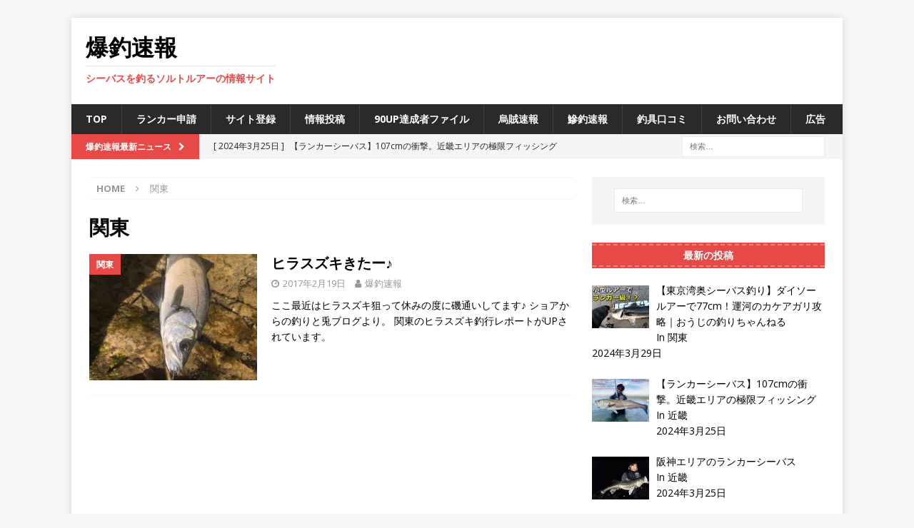

--- FILE ---
content_type: text/html; charset=UTF-8
request_url: https://www.bakusoku.com/tag/%E9%96%A2%E6%9D%B1
body_size: 19138
content:
<!DOCTYPE html>
<html class="no-js mh-one-sb" dir="ltr" lang="ja" prefix="og: https://ogp.me/ns#">
<head>
<meta charset="UTF-8">
<meta name="viewport" content="width=device-width, initial-scale=1.0">
<link rel="profile" href="http://gmpg.org/xfn/11" />
<title>関東 - 爆釣速報</title>

		<!-- All in One SEO 4.5.9.1 - aioseo.com -->
		<meta name="robots" content="max-image-preview:large" />
		<link rel="canonical" href="https://www.bakusoku.com/tag/%E9%96%A2%E6%9D%B1" />
		<meta name="generator" content="All in One SEO (AIOSEO) 4.5.9.1" />
		<script type="application/ld+json" class="aioseo-schema">
			{"@context":"https:\/\/schema.org","@graph":[{"@type":"BreadcrumbList","@id":"https:\/\/www.bakusoku.com\/tag\/%E9%96%A2%E6%9D%B1#breadcrumblist","itemListElement":[{"@type":"ListItem","@id":"https:\/\/www.bakusoku.com\/#listItem","position":1,"name":"\u5bb6","item":"https:\/\/www.bakusoku.com\/","nextItem":"https:\/\/www.bakusoku.com\/tag\/%e9%96%a2%e6%9d%b1#listItem"},{"@type":"ListItem","@id":"https:\/\/www.bakusoku.com\/tag\/%e9%96%a2%e6%9d%b1#listItem","position":2,"name":"\u95a2\u6771","previousItem":"https:\/\/www.bakusoku.com\/#listItem"}]},{"@type":"CollectionPage","@id":"https:\/\/www.bakusoku.com\/tag\/%E9%96%A2%E6%9D%B1#collectionpage","url":"https:\/\/www.bakusoku.com\/tag\/%E9%96%A2%E6%9D%B1","name":"\u95a2\u6771 - \u7206\u91e3\u901f\u5831","inLanguage":"ja","isPartOf":{"@id":"https:\/\/www.bakusoku.com\/#website"},"breadcrumb":{"@id":"https:\/\/www.bakusoku.com\/tag\/%E9%96%A2%E6%9D%B1#breadcrumblist"}},{"@type":"Organization","@id":"https:\/\/www.bakusoku.com\/#organization","name":"\u7206\u91e3\u901f\u5831","url":"https:\/\/www.bakusoku.com\/"},{"@type":"WebSite","@id":"https:\/\/www.bakusoku.com\/#website","url":"https:\/\/www.bakusoku.com\/","name":"\u7206\u91e3\u901f\u5831","description":"\u30b7\u30fc\u30d0\u30b9\u3092\u91e3\u308b\u30bd\u30eb\u30c8\u30eb\u30a2\u30fc\u306e\u60c5\u5831\u30b5\u30a4\u30c8","inLanguage":"ja","publisher":{"@id":"https:\/\/www.bakusoku.com\/#organization"}}]}
		</script>
		<!-- All in One SEO -->

<link rel='dns-prefetch' href='//secure.gravatar.com' />
<link rel='dns-prefetch' href='//stats.wp.com' />
<link rel='dns-prefetch' href='//fonts.googleapis.com' />
<link rel='dns-prefetch' href='//v0.wordpress.com' />
<link rel="alternate" type="application/rss+xml" title="爆釣速報 &raquo; フィード" href="https://www.bakusoku.com/feed" />
<link rel="alternate" type="application/rss+xml" title="爆釣速報 &raquo; コメントフィード" href="https://www.bakusoku.com/comments/feed" />
<link rel="alternate" type="application/rss+xml" title="爆釣速報 &raquo; 関東 タグのフィード" href="https://www.bakusoku.com/tag/%e9%96%a2%e6%9d%b1/feed" />
		<!-- This site uses the Google Analytics by MonsterInsights plugin v9.11.1 - Using Analytics tracking - https://www.monsterinsights.com/ -->
							<script src="//www.googletagmanager.com/gtag/js?id=G-4NNFFHEQ8Q"  data-cfasync="false" data-wpfc-render="false" type="text/javascript" async></script>
			<script data-cfasync="false" data-wpfc-render="false" type="text/javascript">
				var mi_version = '9.11.1';
				var mi_track_user = true;
				var mi_no_track_reason = '';
								var MonsterInsightsDefaultLocations = {"page_location":"https:\/\/www.bakusoku.com\/tag\/%E9%96%A2%E6%9D%B1\/"};
								if ( typeof MonsterInsightsPrivacyGuardFilter === 'function' ) {
					var MonsterInsightsLocations = (typeof MonsterInsightsExcludeQuery === 'object') ? MonsterInsightsPrivacyGuardFilter( MonsterInsightsExcludeQuery ) : MonsterInsightsPrivacyGuardFilter( MonsterInsightsDefaultLocations );
				} else {
					var MonsterInsightsLocations = (typeof MonsterInsightsExcludeQuery === 'object') ? MonsterInsightsExcludeQuery : MonsterInsightsDefaultLocations;
				}

								var disableStrs = [
										'ga-disable-G-4NNFFHEQ8Q',
									];

				/* Function to detect opted out users */
				function __gtagTrackerIsOptedOut() {
					for (var index = 0; index < disableStrs.length; index++) {
						if (document.cookie.indexOf(disableStrs[index] + '=true') > -1) {
							return true;
						}
					}

					return false;
				}

				/* Disable tracking if the opt-out cookie exists. */
				if (__gtagTrackerIsOptedOut()) {
					for (var index = 0; index < disableStrs.length; index++) {
						window[disableStrs[index]] = true;
					}
				}

				/* Opt-out function */
				function __gtagTrackerOptout() {
					for (var index = 0; index < disableStrs.length; index++) {
						document.cookie = disableStrs[index] + '=true; expires=Thu, 31 Dec 2099 23:59:59 UTC; path=/';
						window[disableStrs[index]] = true;
					}
				}

				if ('undefined' === typeof gaOptout) {
					function gaOptout() {
						__gtagTrackerOptout();
					}
				}
								window.dataLayer = window.dataLayer || [];

				window.MonsterInsightsDualTracker = {
					helpers: {},
					trackers: {},
				};
				if (mi_track_user) {
					function __gtagDataLayer() {
						dataLayer.push(arguments);
					}

					function __gtagTracker(type, name, parameters) {
						if (!parameters) {
							parameters = {};
						}

						if (parameters.send_to) {
							__gtagDataLayer.apply(null, arguments);
							return;
						}

						if (type === 'event') {
														parameters.send_to = monsterinsights_frontend.v4_id;
							var hookName = name;
							if (typeof parameters['event_category'] !== 'undefined') {
								hookName = parameters['event_category'] + ':' + name;
							}

							if (typeof MonsterInsightsDualTracker.trackers[hookName] !== 'undefined') {
								MonsterInsightsDualTracker.trackers[hookName](parameters);
							} else {
								__gtagDataLayer('event', name, parameters);
							}
							
						} else {
							__gtagDataLayer.apply(null, arguments);
						}
					}

					__gtagTracker('js', new Date());
					__gtagTracker('set', {
						'developer_id.dZGIzZG': true,
											});
					if ( MonsterInsightsLocations.page_location ) {
						__gtagTracker('set', MonsterInsightsLocations);
					}
										__gtagTracker('config', 'G-4NNFFHEQ8Q', {"forceSSL":"true","link_attribution":"true"} );
										window.gtag = __gtagTracker;										(function () {
						/* https://developers.google.com/analytics/devguides/collection/analyticsjs/ */
						/* ga and __gaTracker compatibility shim. */
						var noopfn = function () {
							return null;
						};
						var newtracker = function () {
							return new Tracker();
						};
						var Tracker = function () {
							return null;
						};
						var p = Tracker.prototype;
						p.get = noopfn;
						p.set = noopfn;
						p.send = function () {
							var args = Array.prototype.slice.call(arguments);
							args.unshift('send');
							__gaTracker.apply(null, args);
						};
						var __gaTracker = function () {
							var len = arguments.length;
							if (len === 0) {
								return;
							}
							var f = arguments[len - 1];
							if (typeof f !== 'object' || f === null || typeof f.hitCallback !== 'function') {
								if ('send' === arguments[0]) {
									var hitConverted, hitObject = false, action;
									if ('event' === arguments[1]) {
										if ('undefined' !== typeof arguments[3]) {
											hitObject = {
												'eventAction': arguments[3],
												'eventCategory': arguments[2],
												'eventLabel': arguments[4],
												'value': arguments[5] ? arguments[5] : 1,
											}
										}
									}
									if ('pageview' === arguments[1]) {
										if ('undefined' !== typeof arguments[2]) {
											hitObject = {
												'eventAction': 'page_view',
												'page_path': arguments[2],
											}
										}
									}
									if (typeof arguments[2] === 'object') {
										hitObject = arguments[2];
									}
									if (typeof arguments[5] === 'object') {
										Object.assign(hitObject, arguments[5]);
									}
									if ('undefined' !== typeof arguments[1].hitType) {
										hitObject = arguments[1];
										if ('pageview' === hitObject.hitType) {
											hitObject.eventAction = 'page_view';
										}
									}
									if (hitObject) {
										action = 'timing' === arguments[1].hitType ? 'timing_complete' : hitObject.eventAction;
										hitConverted = mapArgs(hitObject);
										__gtagTracker('event', action, hitConverted);
									}
								}
								return;
							}

							function mapArgs(args) {
								var arg, hit = {};
								var gaMap = {
									'eventCategory': 'event_category',
									'eventAction': 'event_action',
									'eventLabel': 'event_label',
									'eventValue': 'event_value',
									'nonInteraction': 'non_interaction',
									'timingCategory': 'event_category',
									'timingVar': 'name',
									'timingValue': 'value',
									'timingLabel': 'event_label',
									'page': 'page_path',
									'location': 'page_location',
									'title': 'page_title',
									'referrer' : 'page_referrer',
								};
								for (arg in args) {
																		if (!(!args.hasOwnProperty(arg) || !gaMap.hasOwnProperty(arg))) {
										hit[gaMap[arg]] = args[arg];
									} else {
										hit[arg] = args[arg];
									}
								}
								return hit;
							}

							try {
								f.hitCallback();
							} catch (ex) {
							}
						};
						__gaTracker.create = newtracker;
						__gaTracker.getByName = newtracker;
						__gaTracker.getAll = function () {
							return [];
						};
						__gaTracker.remove = noopfn;
						__gaTracker.loaded = true;
						window['__gaTracker'] = __gaTracker;
					})();
									} else {
										console.log("");
					(function () {
						function __gtagTracker() {
							return null;
						}

						window['__gtagTracker'] = __gtagTracker;
						window['gtag'] = __gtagTracker;
					})();
									}
			</script>
							<!-- / Google Analytics by MonsterInsights -->
		<script type="text/javascript">
/* <![CDATA[ */
window._wpemojiSettings = {"baseUrl":"https:\/\/s.w.org\/images\/core\/emoji\/14.0.0\/72x72\/","ext":".png","svgUrl":"https:\/\/s.w.org\/images\/core\/emoji\/14.0.0\/svg\/","svgExt":".svg","source":{"concatemoji":"https:\/\/www.bakusoku.com\/wp-includes\/js\/wp-emoji-release.min.js?ver=6.4.7"}};
/*! This file is auto-generated */
!function(i,n){var o,s,e;function c(e){try{var t={supportTests:e,timestamp:(new Date).valueOf()};sessionStorage.setItem(o,JSON.stringify(t))}catch(e){}}function p(e,t,n){e.clearRect(0,0,e.canvas.width,e.canvas.height),e.fillText(t,0,0);var t=new Uint32Array(e.getImageData(0,0,e.canvas.width,e.canvas.height).data),r=(e.clearRect(0,0,e.canvas.width,e.canvas.height),e.fillText(n,0,0),new Uint32Array(e.getImageData(0,0,e.canvas.width,e.canvas.height).data));return t.every(function(e,t){return e===r[t]})}function u(e,t,n){switch(t){case"flag":return n(e,"\ud83c\udff3\ufe0f\u200d\u26a7\ufe0f","\ud83c\udff3\ufe0f\u200b\u26a7\ufe0f")?!1:!n(e,"\ud83c\uddfa\ud83c\uddf3","\ud83c\uddfa\u200b\ud83c\uddf3")&&!n(e,"\ud83c\udff4\udb40\udc67\udb40\udc62\udb40\udc65\udb40\udc6e\udb40\udc67\udb40\udc7f","\ud83c\udff4\u200b\udb40\udc67\u200b\udb40\udc62\u200b\udb40\udc65\u200b\udb40\udc6e\u200b\udb40\udc67\u200b\udb40\udc7f");case"emoji":return!n(e,"\ud83e\udef1\ud83c\udffb\u200d\ud83e\udef2\ud83c\udfff","\ud83e\udef1\ud83c\udffb\u200b\ud83e\udef2\ud83c\udfff")}return!1}function f(e,t,n){var r="undefined"!=typeof WorkerGlobalScope&&self instanceof WorkerGlobalScope?new OffscreenCanvas(300,150):i.createElement("canvas"),a=r.getContext("2d",{willReadFrequently:!0}),o=(a.textBaseline="top",a.font="600 32px Arial",{});return e.forEach(function(e){o[e]=t(a,e,n)}),o}function t(e){var t=i.createElement("script");t.src=e,t.defer=!0,i.head.appendChild(t)}"undefined"!=typeof Promise&&(o="wpEmojiSettingsSupports",s=["flag","emoji"],n.supports={everything:!0,everythingExceptFlag:!0},e=new Promise(function(e){i.addEventListener("DOMContentLoaded",e,{once:!0})}),new Promise(function(t){var n=function(){try{var e=JSON.parse(sessionStorage.getItem(o));if("object"==typeof e&&"number"==typeof e.timestamp&&(new Date).valueOf()<e.timestamp+604800&&"object"==typeof e.supportTests)return e.supportTests}catch(e){}return null}();if(!n){if("undefined"!=typeof Worker&&"undefined"!=typeof OffscreenCanvas&&"undefined"!=typeof URL&&URL.createObjectURL&&"undefined"!=typeof Blob)try{var e="postMessage("+f.toString()+"("+[JSON.stringify(s),u.toString(),p.toString()].join(",")+"));",r=new Blob([e],{type:"text/javascript"}),a=new Worker(URL.createObjectURL(r),{name:"wpTestEmojiSupports"});return void(a.onmessage=function(e){c(n=e.data),a.terminate(),t(n)})}catch(e){}c(n=f(s,u,p))}t(n)}).then(function(e){for(var t in e)n.supports[t]=e[t],n.supports.everything=n.supports.everything&&n.supports[t],"flag"!==t&&(n.supports.everythingExceptFlag=n.supports.everythingExceptFlag&&n.supports[t]);n.supports.everythingExceptFlag=n.supports.everythingExceptFlag&&!n.supports.flag,n.DOMReady=!1,n.readyCallback=function(){n.DOMReady=!0}}).then(function(){return e}).then(function(){var e;n.supports.everything||(n.readyCallback(),(e=n.source||{}).concatemoji?t(e.concatemoji):e.wpemoji&&e.twemoji&&(t(e.twemoji),t(e.wpemoji)))}))}((window,document),window._wpemojiSettings);
/* ]]> */
</script>
<style id='wp-emoji-styles-inline-css' type='text/css'>

	img.wp-smiley, img.emoji {
		display: inline !important;
		border: none !important;
		box-shadow: none !important;
		height: 1em !important;
		width: 1em !important;
		margin: 0 0.07em !important;
		vertical-align: -0.1em !important;
		background: none !important;
		padding: 0 !important;
	}
</style>
<link rel='stylesheet' id='wp-block-library-css' href='https://www.bakusoku.com/wp-includes/css/dist/block-library/style.min.css?ver=6.4.7' type='text/css' media='all' />
<style id='wp-block-library-inline-css' type='text/css'>
.has-text-align-justify{text-align:justify;}
</style>
<link rel='stylesheet' id='mediaelement-css' href='https://www.bakusoku.com/wp-includes/js/mediaelement/mediaelementplayer-legacy.min.css?ver=4.2.17' type='text/css' media='all' />
<link rel='stylesheet' id='wp-mediaelement-css' href='https://www.bakusoku.com/wp-includes/js/mediaelement/wp-mediaelement.min.css?ver=6.4.7' type='text/css' media='all' />
<style id='jetpack-sharing-buttons-style-inline-css' type='text/css'>
.jetpack-sharing-buttons__services-list{display:flex;flex-direction:row;flex-wrap:wrap;gap:0;list-style-type:none;margin:5px;padding:0}.jetpack-sharing-buttons__services-list.has-small-icon-size{font-size:12px}.jetpack-sharing-buttons__services-list.has-normal-icon-size{font-size:16px}.jetpack-sharing-buttons__services-list.has-large-icon-size{font-size:24px}.jetpack-sharing-buttons__services-list.has-huge-icon-size{font-size:36px}@media print{.jetpack-sharing-buttons__services-list{display:none!important}}.editor-styles-wrapper .wp-block-jetpack-sharing-buttons{gap:0;padding-inline-start:0}ul.jetpack-sharing-buttons__services-list.has-background{padding:1.25em 2.375em}
</style>
<style id='classic-theme-styles-inline-css' type='text/css'>
/*! This file is auto-generated */
.wp-block-button__link{color:#fff;background-color:#32373c;border-radius:9999px;box-shadow:none;text-decoration:none;padding:calc(.667em + 2px) calc(1.333em + 2px);font-size:1.125em}.wp-block-file__button{background:#32373c;color:#fff;text-decoration:none}
</style>
<style id='global-styles-inline-css' type='text/css'>
body{--wp--preset--color--black: #000000;--wp--preset--color--cyan-bluish-gray: #abb8c3;--wp--preset--color--white: #ffffff;--wp--preset--color--pale-pink: #f78da7;--wp--preset--color--vivid-red: #cf2e2e;--wp--preset--color--luminous-vivid-orange: #ff6900;--wp--preset--color--luminous-vivid-amber: #fcb900;--wp--preset--color--light-green-cyan: #7bdcb5;--wp--preset--color--vivid-green-cyan: #00d084;--wp--preset--color--pale-cyan-blue: #8ed1fc;--wp--preset--color--vivid-cyan-blue: #0693e3;--wp--preset--color--vivid-purple: #9b51e0;--wp--preset--gradient--vivid-cyan-blue-to-vivid-purple: linear-gradient(135deg,rgba(6,147,227,1) 0%,rgb(155,81,224) 100%);--wp--preset--gradient--light-green-cyan-to-vivid-green-cyan: linear-gradient(135deg,rgb(122,220,180) 0%,rgb(0,208,130) 100%);--wp--preset--gradient--luminous-vivid-amber-to-luminous-vivid-orange: linear-gradient(135deg,rgba(252,185,0,1) 0%,rgba(255,105,0,1) 100%);--wp--preset--gradient--luminous-vivid-orange-to-vivid-red: linear-gradient(135deg,rgba(255,105,0,1) 0%,rgb(207,46,46) 100%);--wp--preset--gradient--very-light-gray-to-cyan-bluish-gray: linear-gradient(135deg,rgb(238,238,238) 0%,rgb(169,184,195) 100%);--wp--preset--gradient--cool-to-warm-spectrum: linear-gradient(135deg,rgb(74,234,220) 0%,rgb(151,120,209) 20%,rgb(207,42,186) 40%,rgb(238,44,130) 60%,rgb(251,105,98) 80%,rgb(254,248,76) 100%);--wp--preset--gradient--blush-light-purple: linear-gradient(135deg,rgb(255,206,236) 0%,rgb(152,150,240) 100%);--wp--preset--gradient--blush-bordeaux: linear-gradient(135deg,rgb(254,205,165) 0%,rgb(254,45,45) 50%,rgb(107,0,62) 100%);--wp--preset--gradient--luminous-dusk: linear-gradient(135deg,rgb(255,203,112) 0%,rgb(199,81,192) 50%,rgb(65,88,208) 100%);--wp--preset--gradient--pale-ocean: linear-gradient(135deg,rgb(255,245,203) 0%,rgb(182,227,212) 50%,rgb(51,167,181) 100%);--wp--preset--gradient--electric-grass: linear-gradient(135deg,rgb(202,248,128) 0%,rgb(113,206,126) 100%);--wp--preset--gradient--midnight: linear-gradient(135deg,rgb(2,3,129) 0%,rgb(40,116,252) 100%);--wp--preset--font-size--small: 13px;--wp--preset--font-size--medium: 20px;--wp--preset--font-size--large: 36px;--wp--preset--font-size--x-large: 42px;--wp--preset--spacing--20: 0.44rem;--wp--preset--spacing--30: 0.67rem;--wp--preset--spacing--40: 1rem;--wp--preset--spacing--50: 1.5rem;--wp--preset--spacing--60: 2.25rem;--wp--preset--spacing--70: 3.38rem;--wp--preset--spacing--80: 5.06rem;--wp--preset--shadow--natural: 6px 6px 9px rgba(0, 0, 0, 0.2);--wp--preset--shadow--deep: 12px 12px 50px rgba(0, 0, 0, 0.4);--wp--preset--shadow--sharp: 6px 6px 0px rgba(0, 0, 0, 0.2);--wp--preset--shadow--outlined: 6px 6px 0px -3px rgba(255, 255, 255, 1), 6px 6px rgba(0, 0, 0, 1);--wp--preset--shadow--crisp: 6px 6px 0px rgba(0, 0, 0, 1);}:where(.is-layout-flex){gap: 0.5em;}:where(.is-layout-grid){gap: 0.5em;}body .is-layout-flow > .alignleft{float: left;margin-inline-start: 0;margin-inline-end: 2em;}body .is-layout-flow > .alignright{float: right;margin-inline-start: 2em;margin-inline-end: 0;}body .is-layout-flow > .aligncenter{margin-left: auto !important;margin-right: auto !important;}body .is-layout-constrained > .alignleft{float: left;margin-inline-start: 0;margin-inline-end: 2em;}body .is-layout-constrained > .alignright{float: right;margin-inline-start: 2em;margin-inline-end: 0;}body .is-layout-constrained > .aligncenter{margin-left: auto !important;margin-right: auto !important;}body .is-layout-constrained > :where(:not(.alignleft):not(.alignright):not(.alignfull)){max-width: var(--wp--style--global--content-size);margin-left: auto !important;margin-right: auto !important;}body .is-layout-constrained > .alignwide{max-width: var(--wp--style--global--wide-size);}body .is-layout-flex{display: flex;}body .is-layout-flex{flex-wrap: wrap;align-items: center;}body .is-layout-flex > *{margin: 0;}body .is-layout-grid{display: grid;}body .is-layout-grid > *{margin: 0;}:where(.wp-block-columns.is-layout-flex){gap: 2em;}:where(.wp-block-columns.is-layout-grid){gap: 2em;}:where(.wp-block-post-template.is-layout-flex){gap: 1.25em;}:where(.wp-block-post-template.is-layout-grid){gap: 1.25em;}.has-black-color{color: var(--wp--preset--color--black) !important;}.has-cyan-bluish-gray-color{color: var(--wp--preset--color--cyan-bluish-gray) !important;}.has-white-color{color: var(--wp--preset--color--white) !important;}.has-pale-pink-color{color: var(--wp--preset--color--pale-pink) !important;}.has-vivid-red-color{color: var(--wp--preset--color--vivid-red) !important;}.has-luminous-vivid-orange-color{color: var(--wp--preset--color--luminous-vivid-orange) !important;}.has-luminous-vivid-amber-color{color: var(--wp--preset--color--luminous-vivid-amber) !important;}.has-light-green-cyan-color{color: var(--wp--preset--color--light-green-cyan) !important;}.has-vivid-green-cyan-color{color: var(--wp--preset--color--vivid-green-cyan) !important;}.has-pale-cyan-blue-color{color: var(--wp--preset--color--pale-cyan-blue) !important;}.has-vivid-cyan-blue-color{color: var(--wp--preset--color--vivid-cyan-blue) !important;}.has-vivid-purple-color{color: var(--wp--preset--color--vivid-purple) !important;}.has-black-background-color{background-color: var(--wp--preset--color--black) !important;}.has-cyan-bluish-gray-background-color{background-color: var(--wp--preset--color--cyan-bluish-gray) !important;}.has-white-background-color{background-color: var(--wp--preset--color--white) !important;}.has-pale-pink-background-color{background-color: var(--wp--preset--color--pale-pink) !important;}.has-vivid-red-background-color{background-color: var(--wp--preset--color--vivid-red) !important;}.has-luminous-vivid-orange-background-color{background-color: var(--wp--preset--color--luminous-vivid-orange) !important;}.has-luminous-vivid-amber-background-color{background-color: var(--wp--preset--color--luminous-vivid-amber) !important;}.has-light-green-cyan-background-color{background-color: var(--wp--preset--color--light-green-cyan) !important;}.has-vivid-green-cyan-background-color{background-color: var(--wp--preset--color--vivid-green-cyan) !important;}.has-pale-cyan-blue-background-color{background-color: var(--wp--preset--color--pale-cyan-blue) !important;}.has-vivid-cyan-blue-background-color{background-color: var(--wp--preset--color--vivid-cyan-blue) !important;}.has-vivid-purple-background-color{background-color: var(--wp--preset--color--vivid-purple) !important;}.has-black-border-color{border-color: var(--wp--preset--color--black) !important;}.has-cyan-bluish-gray-border-color{border-color: var(--wp--preset--color--cyan-bluish-gray) !important;}.has-white-border-color{border-color: var(--wp--preset--color--white) !important;}.has-pale-pink-border-color{border-color: var(--wp--preset--color--pale-pink) !important;}.has-vivid-red-border-color{border-color: var(--wp--preset--color--vivid-red) !important;}.has-luminous-vivid-orange-border-color{border-color: var(--wp--preset--color--luminous-vivid-orange) !important;}.has-luminous-vivid-amber-border-color{border-color: var(--wp--preset--color--luminous-vivid-amber) !important;}.has-light-green-cyan-border-color{border-color: var(--wp--preset--color--light-green-cyan) !important;}.has-vivid-green-cyan-border-color{border-color: var(--wp--preset--color--vivid-green-cyan) !important;}.has-pale-cyan-blue-border-color{border-color: var(--wp--preset--color--pale-cyan-blue) !important;}.has-vivid-cyan-blue-border-color{border-color: var(--wp--preset--color--vivid-cyan-blue) !important;}.has-vivid-purple-border-color{border-color: var(--wp--preset--color--vivid-purple) !important;}.has-vivid-cyan-blue-to-vivid-purple-gradient-background{background: var(--wp--preset--gradient--vivid-cyan-blue-to-vivid-purple) !important;}.has-light-green-cyan-to-vivid-green-cyan-gradient-background{background: var(--wp--preset--gradient--light-green-cyan-to-vivid-green-cyan) !important;}.has-luminous-vivid-amber-to-luminous-vivid-orange-gradient-background{background: var(--wp--preset--gradient--luminous-vivid-amber-to-luminous-vivid-orange) !important;}.has-luminous-vivid-orange-to-vivid-red-gradient-background{background: var(--wp--preset--gradient--luminous-vivid-orange-to-vivid-red) !important;}.has-very-light-gray-to-cyan-bluish-gray-gradient-background{background: var(--wp--preset--gradient--very-light-gray-to-cyan-bluish-gray) !important;}.has-cool-to-warm-spectrum-gradient-background{background: var(--wp--preset--gradient--cool-to-warm-spectrum) !important;}.has-blush-light-purple-gradient-background{background: var(--wp--preset--gradient--blush-light-purple) !important;}.has-blush-bordeaux-gradient-background{background: var(--wp--preset--gradient--blush-bordeaux) !important;}.has-luminous-dusk-gradient-background{background: var(--wp--preset--gradient--luminous-dusk) !important;}.has-pale-ocean-gradient-background{background: var(--wp--preset--gradient--pale-ocean) !important;}.has-electric-grass-gradient-background{background: var(--wp--preset--gradient--electric-grass) !important;}.has-midnight-gradient-background{background: var(--wp--preset--gradient--midnight) !important;}.has-small-font-size{font-size: var(--wp--preset--font-size--small) !important;}.has-medium-font-size{font-size: var(--wp--preset--font-size--medium) !important;}.has-large-font-size{font-size: var(--wp--preset--font-size--large) !important;}.has-x-large-font-size{font-size: var(--wp--preset--font-size--x-large) !important;}
.wp-block-navigation a:where(:not(.wp-element-button)){color: inherit;}
:where(.wp-block-post-template.is-layout-flex){gap: 1.25em;}:where(.wp-block-post-template.is-layout-grid){gap: 1.25em;}
:where(.wp-block-columns.is-layout-flex){gap: 2em;}:where(.wp-block-columns.is-layout-grid){gap: 2em;}
.wp-block-pullquote{font-size: 1.5em;line-height: 1.6;}
</style>
<link rel='stylesheet' id='contact-form-7-css' href='https://www.bakusoku.com/wp-content/plugins/contact-form-7/includes/css/styles.css?ver=5.9.3' type='text/css' media='all' />
<link rel='stylesheet' id='ditty-news-ticker-font-css' href='https://www.bakusoku.com/wp-content/plugins/ditty-news-ticker/legacy/inc/static/libs/fontastic/styles.css?ver=3.1.31' type='text/css' media='all' />
<link rel='stylesheet' id='ditty-news-ticker-css' href='https://www.bakusoku.com/wp-content/plugins/ditty-news-ticker/legacy/inc/static/css/style.css?ver=3.1.31' type='text/css' media='all' />
<link rel='stylesheet' id='ditty-displays-css' href='https://www.bakusoku.com/wp-content/plugins/ditty-news-ticker/build/dittyDisplays.css?ver=3.1.31' type='text/css' media='all' />
<link rel='stylesheet' id='ditty-fontawesome-css' href='https://www.bakusoku.com/wp-content/plugins/ditty-news-ticker/includes/libs/fontawesome-6.4.0/css/all.css?ver=6.4.0' type='text/css' media='' />
<link rel='stylesheet' id='wordpress-popular-posts-css-css' href='https://www.bakusoku.com/wp-content/plugins/wordpress-popular-posts/assets/css/wpp.css?ver=6.4.2' type='text/css' media='all' />
<link rel='stylesheet' id='mh-magazine-css' href='https://www.bakusoku.com/wp-content/themes/mh-magazine/style.css?ver=3.9.1' type='text/css' media='all' />
<link rel='stylesheet' id='mh-font-awesome-css' href='https://www.bakusoku.com/wp-content/themes/mh-magazine/includes/font-awesome.min.css' type='text/css' media='all' />
<link rel='stylesheet' id='mh-google-fonts-css' href='https://fonts.googleapis.com/css?family=Open+Sans:300,400,400italic,600,700' type='text/css' media='all' />
<link rel='stylesheet' id='recent-posts-widget-with-thumbnails-public-style-css' href='https://www.bakusoku.com/wp-content/plugins/recent-posts-widget-with-thumbnails/public.css?ver=7.1.1' type='text/css' media='all' />
<link rel='stylesheet' id='tablepress-default-css' href='https://www.bakusoku.com/wp-content/plugins/tablepress/css/build/default.css?ver=2.2.5' type='text/css' media='all' />
<link rel='stylesheet' id='jetpack_css-css' href='https://www.bakusoku.com/wp-content/plugins/jetpack/css/jetpack.css?ver=13.2.3' type='text/css' media='all' />
<script type="text/javascript" src="https://www.bakusoku.com/wp-content/plugins/google-analytics-for-wordpress/assets/js/frontend-gtag.min.js?ver=9.11.1" id="monsterinsights-frontend-script-js" async="async" data-wp-strategy="async"></script>
<script data-cfasync="false" data-wpfc-render="false" type="text/javascript" id='monsterinsights-frontend-script-js-extra'>/* <![CDATA[ */
var monsterinsights_frontend = {"js_events_tracking":"true","download_extensions":"doc,pdf,ppt,zip,xls,docx,pptx,xlsx","inbound_paths":"[{\"path\":\"\\\/go\\\/\",\"label\":\"affiliate\"},{\"path\":\"\\\/recommend\\\/\",\"label\":\"affiliate\"}]","home_url":"https:\/\/www.bakusoku.com","hash_tracking":"false","v4_id":"G-4NNFFHEQ8Q"};/* ]]> */
</script>
<script type="text/javascript" src="https://www.bakusoku.com/wp-includes/js/jquery/jquery.min.js?ver=3.7.1" id="jquery-core-js"></script>
<script type="text/javascript" src="https://www.bakusoku.com/wp-includes/js/jquery/jquery-migrate.min.js?ver=3.4.1" id="jquery-migrate-js"></script>
<script type="text/javascript" id="jquery-js-after">
/* <![CDATA[ */
jQuery(document).ready(function() {
	jQuery(".7cc59dde3ea1eb6900fd649b0df1af16").click(function() {
		jQuery.post(
			"https://www.bakusoku.com/wp-admin/admin-ajax.php", {
				"action": "quick_adsense_onpost_ad_click",
				"quick_adsense_onpost_ad_index": jQuery(this).attr("data-index"),
				"quick_adsense_nonce": "3c49263029",
			}, function(response) { }
		);
	});
});
/* ]]> */
</script>
<script type="application/json" id="wpp-json">

{"sampling_active":0,"sampling_rate":100,"ajax_url":"https:\/\/www.bakusoku.com\/wp-json\/wordpress-popular-posts\/v1\/popular-posts","api_url":"https:\/\/www.bakusoku.com\/wp-json\/wordpress-popular-posts","ID":0,"token":"424cda417f","lang":0,"debug":0}

</script>
<script type="text/javascript" src="https://www.bakusoku.com/wp-content/plugins/wordpress-popular-posts/assets/js/wpp.min.js?ver=6.4.2" id="wpp-js-js"></script>
<script type="text/javascript" src="https://www.bakusoku.com/wp-content/themes/mh-magazine/js/scripts.js?ver=3.9.1" id="mh-scripts-js"></script>
<link rel="https://api.w.org/" href="https://www.bakusoku.com/wp-json/" /><link rel="alternate" type="application/json" href="https://www.bakusoku.com/wp-json/wp/v2/tags/1077" /><link rel="EditURI" type="application/rsd+xml" title="RSD" href="https://www.bakusoku.com/xmlrpc.php?rsd" />
<meta name="generator" content="WordPress 6.4.7" />
<!-- This site is powered by Tweet, Like, Plusone and Share Plugin - http://techxt.com/tweet-like-google-1-and-share-plugin-wordpress/ -->
		<meta property="og:type" content="article" />
		<meta property="og:title" content="爆釣速報" />
		<meta property="og:url" content="https://www.bakusoku.com" />
		<meta property="og:description" content="シーバスを釣るソルトルアーの情報サイト" />
		<meta property="og:site_name" content="爆釣速報" />
		<!--[if lt IE 9]>
	  <script src="//html5shim.googlecode.com/svn/trunk/html5.js"></script>
	<![endif]-->
			<style type="text/css">div.socialicons{float:left;display:block;margin-right: 10px;line-height: 1;padding-bottom:10px;}div.socialiconsv{line-height: 1;}div.socialiconsv p{line-height: 1;display:none;}div.socialicons p{margin-bottom: 0px !important;margin-top: 0px !important;padding-bottom: 0px !important;padding-top: 0px !important;}div.social4iv{background: none repeat scroll 0 0 #FFFFFF;border: 1px solid #aaa;border-radius: 3px 3px 3px 3px;box-shadow: 3px 3px 3px #DDDDDD;padding: 3px;position: fixed;text-align: center;top: 55px;width: 76px;display:none;}div.socialiconsv{padding-bottom: 5px;}</style>
<script type="text/javascript" src="https://platform.twitter.com/widgets.js"></script><script async defer crossorigin="anonymous" src="//connect.facebook.net/ja_JP/sdk.js#xfbml=1&version=v4.0"></script><script type="text/javascript" src="https://apis.google.com/js/plusone.js"></script><script type="text/javascript" src="https://platform.linkedin.com/in.js"></script>	<style>img#wpstats{display:none}</style>
		            <style id="wpp-loading-animation-styles">@-webkit-keyframes bgslide{from{background-position-x:0}to{background-position-x:-200%}}@keyframes bgslide{from{background-position-x:0}to{background-position-x:-200%}}.wpp-widget-placeholder,.wpp-widget-block-placeholder,.wpp-shortcode-placeholder{margin:0 auto;width:60px;height:3px;background:#dd3737;background:linear-gradient(90deg,#dd3737 0%,#571313 10%,#dd3737 100%);background-size:200% auto;border-radius:3px;-webkit-animation:bgslide 1s infinite linear;animation:bgslide 1s infinite linear}</style>
            <style type="text/css">.mh-custom-posts-xl-title { white-space: nowrap; text-overflow: ellipsis; overflow: hidden; }</style>
<!--[if lt IE 9]>
<script src="https://www.bakusoku.com/wp-content/themes/mh-magazine/js/css3-mediaqueries.js"></script>
<![endif]-->
<style type="text/css" id="custom-background-css">
body.custom-background { background-image: url("https://www.bakusoku.sakura.ne.jp/seabass/wp-content/uploads/2017/03/img185.gif"); background-position: left top; background-size: cover; background-repeat: no-repeat; background-attachment: fixed; }
</style>
	<link rel="icon" href="https://www.bakusoku.com/wp-content/uploads/2017/01/cropped-baku-32x32.jpg" sizes="32x32" />
<link rel="icon" href="https://www.bakusoku.com/wp-content/uploads/2017/01/cropped-baku-192x192.jpg" sizes="192x192" />
<link rel="apple-touch-icon" href="https://www.bakusoku.com/wp-content/uploads/2017/01/cropped-baku-180x180.jpg" />
<meta name="msapplication-TileImage" content="https://www.bakusoku.com/wp-content/uploads/2017/01/cropped-baku-270x270.jpg" />
<style id="sccss">.cstmreba {
	width: 98%;
	height:auto;
	margin:36px 0;
	font-family:'Lucida Grande','Hiragino Kaku Gothic ProN',Helvetica, Meiryo, sans-serif;
	line-height: 1.5;
	word-wrap: break-word;
	box-sizing: border-box;
	display: block;
}
.cstmreba a {
	transition: 0.8s ;
	color:#285EFF; /* テキストリンクカラー */
}
.cstmreba a:hover {
	color:#FFCA28; /* テキストリンクカラー(マウスオーバー時) */
}
.booklink-box, .kaerebalink-box, .tomarebalink-box {
	width: 100%;
	background-color: #fff;  /* 全体の背景カラー */
	overflow: hidden;
	border-radius: 0px;
	box-sizing: border-box;
	padding: 12px 8px;
}
/* サムネイル画像ボックス */
.booklink-image,
.kaerebalink-image,
.tomarebalink-image {
	width:150px;
	float:left;
	margin:0 14px 0 0;
	text-align: center;
}
.booklink-image a,
.kaerebalink-image a,
.tomarebalink-image a {
	width:100%;
	display:block;
}
.booklink-image a:hover,
.kaerebalink-image a:hover,
.tomarebalink-image a:hover {
	transform: scale(1.1);

}
/* サムネイル画像 */
.booklink-image a img, .kaerebalink-image a img, .tomarebalink-image a img {
	margin:0 ;
	padding: 0;
	text-align:center;
}
.booklink-info, .kaerebalink-info, .tomarebalink-info {
	overflow:hidden;
	line-height:170%;
	color: #333;
}
/* infoボックス内リンク下線非表示 */
.booklink-info a,
.kaerebalink-info a,
.tomarebalink-info a {
	text-decoration: none;	
}
/* 作品・商品・ホテル名 リンク */
.booklink-name>a,
.kaerebalink-name>a,
.tomarebalink-name>a {
	border-bottom: 1px dotted ;
	font-size:16px;
}
/* powered by */
.booklink-powered-date,
.kaerebalink-powered-date,
.tomarebalink-powered-date {
	font-size:10px;
	line-height:150%;
}
.booklink-powered-date a,
.kaerebalink-powered-date a,
.tomarebalink-powered-date a {
	border-bottom: 1px dotted ;
	color: #333;
}
.booklink-powered-date a:hover,
.kaerebalink-powered-date a:hover,
.tomarebalink-powered-date a:hover {
	color:#333;
}
/* 著者・住所 */
.booklink-detail, .kaerebalink-detail, .tomarebalink-address {
	font-size:12px;
}
.kaerebalink-link1 img, .booklink-link2 img, .tomarebalink-link1 img {
	display:none !important;
}
.kaerebalink-link1, .booklink-link2, .tomarebalink-link1 {
	display: inline-block;
	width: 100%;
	margin-top: 5px;
}
.booklink-link2>div, 
.kaerebalink-link1>div, 
.tomarebalink-link1>div {
	float:left;
	width:31%;
	min-width:125px;
	margin:0.5% 1%;
}
/***** ボタンデザインここから ******/
.booklink-link2 a, 
.kaerebalink-link1 a,
.tomarebalink-link1 a {
	width: 100%;
	display: inline-block;
	text-align: center;
	box-sizing: border-box;
	font-size: 13px;
	font-weight: bold;
	line-height: 180%;
	padding:3% 1%;
	margin: 1px 0;
	border-radius: 4px;
	box-shadow: 0 2px 0 #ccc;
	background: -moz-linear-gradient(top,#fafafa,#EEE);
	background: -webkit-gradient(linear, left top, left bottom, from(#fafafa), to(#eee));
}
.booklink-link2 a:hover,
.kaerebalink-link1 a:hover,
.tomarebalink-link1 a:hover {
	text-decoration: underline;
	transform: scale(1.1);
}
/* トマレバ */
.tomarebalink-link1 .shoplinkrakuten a { color: #76ae25; }/* 楽天トラベル */
.tomarebalink-link1 .shoplinkjalan a { color: #ff7a15; }/* じゃらん */
.tomarebalink-link1 .shoplinkjtb a { color: #c81528; }/* JTB */
.tomarebalink-link1 .shoplinkknt a { color: #0b499d; }/* KNT */
.tomarebalink-link1 .shoplinkikyu a { color: #bf9500; }/* 一休 */
.tomarebalink-link1 .shoplinkrurubu a { color: #000066; }/* るるぶ */
.tomarebalink-link1 .shoplinkyahoo a { color: #ff0033; }/* Yahoo!トラベル */
/* カエレバ */
.kaerebalink-link1 .shoplinkyahoo a {color:#ff0033;} /* Yahoo!ショッピング */
.kaerebalink-link1 .shoplinkbellemaison a { color:#84be24 ; }	/* ベルメゾン */
.kaerebalink-link1 .shoplinkcecile a { color:#8d124b; } /* セシール */ 
.kaerebalink-link1 .shoplinkkakakucom a {color:#314995;} /* 価格コム */
/* ヨメレバ */
.booklink-link2 .shoplinkkindle a { color:#007dcd;} /* Kindle */
.booklink-link2 .shoplinkrakukobo a{ color:#d50000; } /* 楽天kobo */
.booklink-link2  .shoplinkbk1 a { color:#0085cd; } /* honto */
.booklink-link2 .shoplinkehon a { color:#2a2c6d; } /* ehon */
.booklink-link2 .shoplinkkino a { color:#003e92; } /* 紀伊國屋書店 */
.booklink-link2 .shoplinktoshokan a { color:#333333; } /* 図書館 */
/* カエレバ・ヨメレバ共通 */
.kaerebalink-link1 .shoplinkamazon a, 
.booklink-link2 .shoplinkamazon a { color:#FF9901; } /* Amazon */
.kaerebalink-link1 .shoplinkrakuten a , 
.booklink-link2 .shoplinkrakuten a { color: #c20004; } /* 楽天 */
.kaerebalink-link1 .shoplinkseven a, 
.booklink-link2 .shoplinkseven a { color:#225496;} /* 7net */
/***** ボタンデザインここまで ******/
.booklink-footer {
	clear:both;
}
/***  解像度480px以下のスタイル ***/
@media screen and (max-width:480px){
.booklink-image,
.kaerebalink-image,
.tomarebalink-image {
	width:100%;
	float:none;
}
.booklink-link2>div, 
.kaerebalink-link1>div, 
.tomarebalink-link1>div {
	width: 49%;
	margin: 0.5%;
}
.booklink-info,
.kaerebalink-info,
.tomarebalink-info {
	text-align:center;
	padding-bottom: 1px;
}
}

span.entry-meta-comments {
    display: none;
}</style><style id="wpforms-css-vars-root">
				:root {
					--wpforms-field-border-radius: 3px;
--wpforms-field-background-color: #ffffff;
--wpforms-field-border-color: rgba( 0, 0, 0, 0.25 );
--wpforms-field-text-color: rgba( 0, 0, 0, 0.7 );
--wpforms-label-color: rgba( 0, 0, 0, 0.85 );
--wpforms-label-sublabel-color: rgba( 0, 0, 0, 0.55 );
--wpforms-label-error-color: #d63637;
--wpforms-button-border-radius: 3px;
--wpforms-button-background-color: #066aab;
--wpforms-button-text-color: #ffffff;
--wpforms-page-break-color: #066aab;
--wpforms-field-size-input-height: 43px;
--wpforms-field-size-input-spacing: 15px;
--wpforms-field-size-font-size: 16px;
--wpforms-field-size-line-height: 19px;
--wpforms-field-size-padding-h: 14px;
--wpforms-field-size-checkbox-size: 16px;
--wpforms-field-size-sublabel-spacing: 5px;
--wpforms-field-size-icon-size: 1;
--wpforms-label-size-font-size: 16px;
--wpforms-label-size-line-height: 19px;
--wpforms-label-size-sublabel-font-size: 14px;
--wpforms-label-size-sublabel-line-height: 17px;
--wpforms-button-size-font-size: 17px;
--wpforms-button-size-height: 41px;
--wpforms-button-size-padding-h: 15px;
--wpforms-button-size-margin-top: 10px;

				}
			</style></head>
<body id="mh-mobile" class="archive tag tag-1077 custom-background mh-boxed-layout mh-right-sb mh-loop-layout1 mh-widget-layout6" itemscope="itemscope" itemtype="https://schema.org/WebPage">
<div class="mh-container mh-container-outer">
<div class="mh-header-nav-mobile clearfix"></div>
<header class="mh-header" itemscope="itemscope" itemtype="https://schema.org/WPHeader">
	<div class="mh-container mh-container-inner clearfix">
		<div class="mh-custom-header clearfix">
<div class="mh-header-columns mh-row clearfix">
<div class="mh-col-1-1 mh-site-identity">
<div class="mh-site-logo" role="banner" itemscope="itemscope" itemtype="https://schema.org/Brand">
<div class="mh-header-text">
<a class="mh-header-text-link" href="https://www.bakusoku.com/" title="爆釣速報" rel="home">
<h2 class="mh-header-title">爆釣速報</h2>
<h3 class="mh-header-tagline">シーバスを釣るソルトルアーの情報サイト</h3>
</a>
</div>
</div>
</div>
</div>
</div>
	</div>
	<div class="mh-main-nav-wrap">
		<nav class="mh-navigation mh-main-nav mh-container mh-container-inner clearfix" itemscope="itemscope" itemtype="https://schema.org/SiteNavigationElement">
			<div class="menu-%e7%88%86%e9%87%a3%e9%80%9f%e5%a0%b1-information-container"><ul id="menu-%e7%88%86%e9%87%a3%e9%80%9f%e5%a0%b1-information" class="menu"><li id="menu-item-41" class="menu-item menu-item-type-post_type menu-item-object-page menu-item-home menu-item-41"><a href="https://www.bakusoku.com/">TOP</a></li>
<li id="menu-item-2446" class="menu-item menu-item-type-post_type menu-item-object-page menu-item-2446"><a href="https://www.bakusoku.com/runker">ランカー申請</a></li>
<li id="menu-item-338" class="menu-item menu-item-type-post_type menu-item-object-page menu-item-338"><a href="https://www.bakusoku.com/touroku">サイト登録</a></li>
<li id="menu-item-43" class="menu-item menu-item-type-post_type menu-item-object-page menu-item-43"><a href="https://www.bakusoku.com/jouhou">情報投稿</a></li>
<li id="menu-item-93" class="menu-item menu-item-type-custom menu-item-object-custom menu-item-93"><a href="https://www.bakusoku.com/90over/">90UP達成者ファイル</a></li>
<li id="menu-item-350" class="menu-item menu-item-type-custom menu-item-object-custom menu-item-350"><a href="https://www.bakusoku.com/eging/">烏賊速報</a></li>
<li id="menu-item-352" class="menu-item menu-item-type-custom menu-item-object-custom menu-item-352"><a href="https://www.bakusoku.com/ajing/">鰺釣速報</a></li>
<li id="menu-item-14039" class="menu-item menu-item-type-custom menu-item-object-custom menu-item-14039"><a href="https://www.bakusoku.com/tackle/">釣具口コミ</a></li>
<li id="menu-item-536" class="menu-item menu-item-type-post_type menu-item-object-page menu-item-536"><a href="https://www.bakusoku.com/otoiawase">お問い合わせ</a></li>
<li id="menu-item-3556" class="menu-item menu-item-type-post_type menu-item-object-page menu-item-3556"><a href="https://www.bakusoku.com/ad">広告</a></li>
</ul></div>		</nav>
	</div>
	</header>
	<div class="mh-subheader">
		<div class="mh-container mh-container-inner mh-row clearfix">
							<div class="mh-header-bar-content mh-header-bar-bottom-left mh-col-2-3 clearfix">
											<div class="mh-header-ticker mh-header-ticker-bottom">
							<div class="mh-ticker-bottom">
			<div class="mh-ticker-title mh-ticker-title-bottom">
			爆釣速報最新ニュース<i class="fa fa-chevron-right"></i>		</div>
		<div class="mh-ticker-content mh-ticker-content-bottom">
		<ul id="mh-ticker-loop-bottom">				<li class="mh-ticker-item mh-ticker-item-bottom">
					<a href="https://www.bakusoku.com/21478" title="【東京湾奥シーバス釣り】ダイソールアーで77cm！運河のカケアガリ攻略｜おうじの釣りちゃんねる">
						<span class="mh-ticker-item-date mh-ticker-item-date-bottom">
                        	[ 2024年3月29日 ]                        </span>
						<span class="mh-ticker-item-title mh-ticker-item-title-bottom">
							【東京湾奥シーバス釣り】ダイソールアーで77cm！運河のカケアガリ攻略｜おうじの釣りちゃんねる						</span>
													<span class="mh-ticker-item-cat mh-ticker-item-cat-bottom">
								<i class="fa fa-caret-right"></i>
																関東							</span>
											</a>
				</li>				<li class="mh-ticker-item mh-ticker-item-bottom">
					<a href="https://www.bakusoku.com/21475" title="【ランカーシーバス】107cmの衝撃。近畿エリアの極限フィッシング">
						<span class="mh-ticker-item-date mh-ticker-item-date-bottom">
                        	[ 2024年3月25日 ]                        </span>
						<span class="mh-ticker-item-title mh-ticker-item-title-bottom">
							【ランカーシーバス】107cmの衝撃。近畿エリアの極限フィッシング						</span>
													<span class="mh-ticker-item-cat mh-ticker-item-cat-bottom">
								<i class="fa fa-caret-right"></i>
																近畿							</span>
											</a>
				</li>				<li class="mh-ticker-item mh-ticker-item-bottom">
					<a href="https://www.bakusoku.com/21471" title="阪神エリアのランカーシーバス">
						<span class="mh-ticker-item-date mh-ticker-item-date-bottom">
                        	[ 2024年3月25日 ]                        </span>
						<span class="mh-ticker-item-title mh-ticker-item-title-bottom">
							阪神エリアのランカーシーバス						</span>
													<span class="mh-ticker-item-cat mh-ticker-item-cat-bottom">
								<i class="fa fa-caret-right"></i>
																近畿							</span>
											</a>
				</li>				<li class="mh-ticker-item mh-ticker-item-bottom">
					<a href="https://www.bakusoku.com/21466" title="【STANLEY（スタンレー）工具箱レビュー】9.4 Lの大容量がアウトドア・工具どちらでも頼れる理由">
						<span class="mh-ticker-item-date mh-ticker-item-date-bottom">
                        	[ 2024年3月25日 ]                        </span>
						<span class="mh-ticker-item-title mh-ticker-item-title-bottom">
							【STANLEY（スタンレー）工具箱レビュー】9.4 Lの大容量がアウトドア・工具どちらでも頼れる理由						</span>
													<span class="mh-ticker-item-cat mh-ticker-item-cat-bottom">
								<i class="fa fa-caret-right"></i>
																お買い得商品							</span>
											</a>
				</li>				<li class="mh-ticker-item mh-ticker-item-bottom">
					<a href="https://www.bakusoku.com/21462" title="東京湾奥のランカーシーバス">
						<span class="mh-ticker-item-date mh-ticker-item-date-bottom">
                        	[ 2024年3月24日 ]                        </span>
						<span class="mh-ticker-item-title mh-ticker-item-title-bottom">
							東京湾奥のランカーシーバス						</span>
													<span class="mh-ticker-item-cat mh-ticker-item-cat-bottom">
								<i class="fa fa-caret-right"></i>
																関東							</span>
											</a>
				</li>				<li class="mh-ticker-item mh-ticker-item-bottom">
					<a href="https://www.bakusoku.com/21445" title="富山のランカーシーバス">
						<span class="mh-ticker-item-date mh-ticker-item-date-bottom">
                        	[ 2022年4月25日 ]                        </span>
						<span class="mh-ticker-item-title mh-ticker-item-title-bottom">
							富山のランカーシーバス						</span>
													<span class="mh-ticker-item-cat mh-ticker-item-cat-bottom">
								<i class="fa fa-caret-right"></i>
																北陸							</span>
											</a>
				</li>				<li class="mh-ticker-item mh-ticker-item-bottom">
					<a href="https://www.bakusoku.com/21442" title="東京湾のランカーシーバス">
						<span class="mh-ticker-item-date mh-ticker-item-date-bottom">
                        	[ 2022年4月25日 ]                        </span>
						<span class="mh-ticker-item-title mh-ticker-item-title-bottom">
							東京湾のランカーシーバス						</span>
													<span class="mh-ticker-item-cat mh-ticker-item-cat-bottom">
								<i class="fa fa-caret-right"></i>
																関東							</span>
											</a>
				</li>				<li class="mh-ticker-item mh-ticker-item-bottom">
					<a href="https://www.bakusoku.com/21439" title="ランカーシーバスラッシュ">
						<span class="mh-ticker-item-date mh-ticker-item-date-bottom">
                        	[ 2022年4月25日 ]                        </span>
						<span class="mh-ticker-item-title mh-ticker-item-title-bottom">
							ランカーシーバスラッシュ						</span>
													<span class="mh-ticker-item-cat mh-ticker-item-cat-bottom">
								<i class="fa fa-caret-right"></i>
																九州・沖縄・海外							</span>
											</a>
				</li>				<li class="mh-ticker-item mh-ticker-item-bottom">
					<a href="https://www.bakusoku.com/21436" title="東伊豆　磯のランカーシーバス">
						<span class="mh-ticker-item-date mh-ticker-item-date-bottom">
                        	[ 2022年4月8日 ]                        </span>
						<span class="mh-ticker-item-title mh-ticker-item-title-bottom">
							東伊豆　磯のランカーシーバス						</span>
													<span class="mh-ticker-item-cat mh-ticker-item-cat-bottom">
								<i class="fa fa-caret-right"></i>
																東海							</span>
											</a>
				</li>				<li class="mh-ticker-item mh-ticker-item-bottom">
					<a href="https://www.bakusoku.com/21433" title="ランカーシーバス　ハクパターン攻略法">
						<span class="mh-ticker-item-date mh-ticker-item-date-bottom">
                        	[ 2022年4月7日 ]                        </span>
						<span class="mh-ticker-item-title mh-ticker-item-title-bottom">
							ランカーシーバス　ハクパターン攻略法						</span>
													<span class="mh-ticker-item-cat mh-ticker-item-cat-bottom">
								<i class="fa fa-caret-right"></i>
																関東							</span>
											</a>
				</li>		</ul>
	</div>
</div>						</div>
									</div>
										<div class="mh-header-bar-content mh-header-bar-bottom-right mh-col-1-3 clearfix">
											<aside class="mh-header-search mh-header-search-bottom">
							<form role="search" method="get" class="search-form" action="https://www.bakusoku.com/">
				<label>
					<span class="screen-reader-text">検索:</span>
					<input type="search" class="search-field" placeholder="検索&hellip;" value="" name="s" />
				</label>
				<input type="submit" class="search-submit" value="検索" />
			</form>						</aside>
									</div>
					</div>
	</div>
<div class="mh-wrapper clearfix">
	<div class="mh-main clearfix">
		<div id="main-content" class="mh-loop mh-content" role="main"><nav class="mh-breadcrumb"><span itemscope itemtype="http://data-vocabulary.org/Breadcrumb"><a href="https://www.bakusoku.com" itemprop="url"><span itemprop="title">Home</span></a></span><span class="mh-breadcrumb-delimiter"><i class="fa fa-angle-right"></i></span>関東</nav>
				<header class="page-header"><h1 class="page-title">関東</h1>				</header><article class="mh-posts-list-item clearfix post-4370 post type-post status-publish format-standard has-post-thumbnail hentry category-2 tag-36 tag-1077">
	<figure class="mh-posts-list-thumb">
		<a class="mh-thumb-icon mh-thumb-icon-small-mobile" href="https://www.bakusoku.com/4370"><img width="326" height="245" src="https://www.bakusoku.com/wp-content/uploads/2017/02/o0480048013865879560-326x245-1487466832-1.jpg" class="attachment-mh-magazine-medium size-mh-magazine-medium wp-post-image" alt="" decoding="async" fetchpriority="high" srcset="https://www.bakusoku.com/wp-content/uploads/2017/02/o0480048013865879560-326x245-1487466832-1.jpg 326w, https://www.bakusoku.com/wp-content/uploads/2017/02/o0480048013865879560-326x245-1487466832-1-80x60.jpg 80w, https://www.bakusoku.com/wp-content/uploads/2017/02/o0480048013865879560-326x245-1487466832-1-300x225.jpg 300w" sizes="(max-width: 326px) 100vw, 326px" />		</a>
					<div class="mh-image-caption mh-posts-list-caption">
				関東			</div>
			</figure>
	<div class="mh-posts-list-content clearfix">
		<header class="mh-posts-list-header">
			<h3 class="entry-title mh-posts-list-title">
				<a href="https://www.bakusoku.com/4370" title="ヒラスズキきたー♪" rel="bookmark">
					ヒラスズキきたー♪				</a>
			</h3>
			<div class="mh-meta entry-meta">
<span class="entry-meta-date updated"><i class="fa fa-clock-o"></i><a href="https://www.bakusoku.com/date/2017/02">2017年2月19日</a></span>
<span class="entry-meta-author author vcard"><i class="fa fa-user"></i><a class="fn" href="https://www.bakusoku.com/author/nov">爆釣速報</a></span>
<span class="entry-meta-comments"><i class="fa fa-comment-o"></i><a href="https://www.bakusoku.com/4370#respond" class="mh-comment-count-link" >0</a></span>
</div>
		</header>
		<div class="mh-posts-list-excerpt clearfix">
			<div class="mh-excerpt"><p>ここ最近はヒラスズキ狙って休みの度に磯通いしてます♪ ショアからの釣りと兎ブログより。 関東のヒラスズキ釣行レポートがUPされています。 &nbsp;</p>
</div>		</div>
	</div>
</article>		</div>
			<aside class="mh-widget-col-1 mh-sidebar" itemscope="itemscope" itemtype="https://schema.org/WPSideBar"><div id="search-2" class="mh-widget widget_search"><form role="search" method="get" class="search-form" action="https://www.bakusoku.com/">
				<label>
					<span class="screen-reader-text">検索:</span>
					<input type="search" class="search-field" placeholder="検索&hellip;" value="" name="s" />
				</label>
				<input type="submit" class="search-submit" value="検索" />
			</form></div><div id="recent-posts-widget-with-thumbnails-3" class="mh-widget recent-posts-widget-with-thumbnails">
<div id="rpwwt-recent-posts-widget-with-thumbnails-3" class="rpwwt-widget">
<h4 class="mh-widget-title"><span class="mh-widget-title-inner">最新の投稿</span></h4>
	<ul>
		<li><a href="https://www.bakusoku.com/21478"><img width="80" height="60" src="https://www.bakusoku.com/wp-content/uploads/2024/03/maxresdefault-3-1-e1711700834861-80x60.jpg" class="attachment-thumbnail size-thumbnail wp-post-image" alt="" decoding="async" loading="lazy" srcset="https://www.bakusoku.com/wp-content/uploads/2024/03/maxresdefault-3-1-e1711700834861-80x60.jpg 80w, https://www.bakusoku.com/wp-content/uploads/2024/03/maxresdefault-3-1-e1711700834861-120x90.jpg 120w, https://www.bakusoku.com/wp-content/uploads/2024/03/maxresdefault-3-1-e1711700834861-768x574.jpg 768w, https://www.bakusoku.com/wp-content/uploads/2024/03/maxresdefault-3-1-e1711700834861-678x509.jpg 678w, https://www.bakusoku.com/wp-content/uploads/2024/03/maxresdefault-3-1-e1711700834861-326x245.jpg 326w, https://www.bakusoku.com/wp-content/uploads/2024/03/maxresdefault-3-1-e1711700834861.jpg 960w" sizes="(max-width: 80px) 100vw, 80px" /><span class="rpwwt-post-title">【東京湾奥シーバス釣り】ダイソールアーで77cm！運河のカケアガリ攻略｜おうじの釣りちゃんねる</span></a><div class="rpwwt-post-categories">In 関東</div><div class="rpwwt-post-date">2024年3月29日</div></li>
		<li><a href="https://www.bakusoku.com/21475"><img width="80" height="60" src="https://www.bakusoku.com/wp-content/uploads/2024/03/スクリーンショット-2024-03-25-18.34.59-e1711359363599-80x60.png" class="attachment-thumbnail size-thumbnail wp-post-image" alt="" decoding="async" loading="lazy" srcset="https://www.bakusoku.com/wp-content/uploads/2024/03/スクリーンショット-2024-03-25-18.34.59-e1711359363599-80x60.png 80w, https://www.bakusoku.com/wp-content/uploads/2024/03/スクリーンショット-2024-03-25-18.34.59-e1711359363599-120x90.png 120w, https://www.bakusoku.com/wp-content/uploads/2024/03/スクリーンショット-2024-03-25-18.34.59-e1711359363599-1024x768.png 1024w, https://www.bakusoku.com/wp-content/uploads/2024/03/スクリーンショット-2024-03-25-18.34.59-e1711359363599-768x576.png 768w, https://www.bakusoku.com/wp-content/uploads/2024/03/スクリーンショット-2024-03-25-18.34.59-e1711359363599-678x509.png 678w, https://www.bakusoku.com/wp-content/uploads/2024/03/スクリーンショット-2024-03-25-18.34.59-e1711359363599-326x245.png 326w, https://www.bakusoku.com/wp-content/uploads/2024/03/スクリーンショット-2024-03-25-18.34.59-e1711359363599.png 1178w" sizes="(max-width: 80px) 100vw, 80px" /><span class="rpwwt-post-title">【ランカーシーバス】107cmの衝撃。近畿エリアの極限フィッシング</span></a><div class="rpwwt-post-categories">In 近畿</div><div class="rpwwt-post-date">2024年3月25日</div></li>
		<li><a href="https://www.bakusoku.com/21471"><img width="80" height="60" src="https://www.bakusoku.com/wp-content/uploads/2024/03/スクリーンショット-2024-03-25-18.26.09-e1711358817692-80x60.png" class="attachment-thumbnail size-thumbnail wp-post-image" alt="" decoding="async" loading="lazy" srcset="https://www.bakusoku.com/wp-content/uploads/2024/03/スクリーンショット-2024-03-25-18.26.09-e1711358817692-80x60.png 80w, https://www.bakusoku.com/wp-content/uploads/2024/03/スクリーンショット-2024-03-25-18.26.09-e1711358817692-120x90.png 120w, https://www.bakusoku.com/wp-content/uploads/2024/03/スクリーンショット-2024-03-25-18.26.09-e1711358817692-1024x768.png 1024w, https://www.bakusoku.com/wp-content/uploads/2024/03/スクリーンショット-2024-03-25-18.26.09-e1711358817692-768x576.png 768w, https://www.bakusoku.com/wp-content/uploads/2024/03/スクリーンショット-2024-03-25-18.26.09-e1711358817692-678x509.png 678w, https://www.bakusoku.com/wp-content/uploads/2024/03/スクリーンショット-2024-03-25-18.26.09-e1711358817692-326x245.png 326w, https://www.bakusoku.com/wp-content/uploads/2024/03/スクリーンショット-2024-03-25-18.26.09-e1711358817692.png 1152w" sizes="(max-width: 80px) 100vw, 80px" /><span class="rpwwt-post-title">阪神エリアのランカーシーバス</span></a><div class="rpwwt-post-categories">In 近畿</div><div class="rpwwt-post-date">2024年3月25日</div></li>
		<li><a href="https://www.bakusoku.com/21462"><img width="80" height="60" src="https://www.bakusoku.com/wp-content/uploads/2024/03/スクリーンショット-2024-03-24-16.05.51-e1711265348620-80x60.png" class="attachment-thumbnail size-thumbnail wp-post-image" alt="" decoding="async" loading="lazy" srcset="https://www.bakusoku.com/wp-content/uploads/2024/03/スクリーンショット-2024-03-24-16.05.51-e1711265348620-80x60.png 80w, https://www.bakusoku.com/wp-content/uploads/2024/03/スクリーンショット-2024-03-24-16.05.51-e1711265348620-678x509.png 678w, https://www.bakusoku.com/wp-content/uploads/2024/03/スクリーンショット-2024-03-24-16.05.51-e1711265348620-326x245.png 326w" sizes="(max-width: 80px) 100vw, 80px" /><span class="rpwwt-post-title">東京湾奥のランカーシーバス</span></a><div class="rpwwt-post-categories">In 関東</div><div class="rpwwt-post-date">2024年3月24日</div></li>
		<li><a href="https://www.bakusoku.com/21445"><img width="80" height="60" src="https://www.bakusoku.com/wp-content/uploads/2022/04/スクリーンショット-2022-04-25-10.42.36-80x60.png" class="attachment-thumbnail size-thumbnail wp-post-image" alt="" decoding="async" loading="lazy" srcset="https://www.bakusoku.com/wp-content/uploads/2022/04/スクリーンショット-2022-04-25-10.42.36-80x60.png 80w, https://www.bakusoku.com/wp-content/uploads/2022/04/スクリーンショット-2022-04-25-10.42.36-678x509.png 678w, https://www.bakusoku.com/wp-content/uploads/2022/04/スクリーンショット-2022-04-25-10.42.36-326x245.png 326w" sizes="(max-width: 80px) 100vw, 80px" /><span class="rpwwt-post-title">富山のランカーシーバス</span></a><div class="rpwwt-post-categories">In 北陸</div><div class="rpwwt-post-date">2022年4月25日</div></li>
		<li><a href="https://www.bakusoku.com/21442"><img width="80" height="60" src="https://www.bakusoku.com/wp-content/uploads/2022/04/スクリーンショット-2022-04-25-10.37.49-80x60.png" class="attachment-thumbnail size-thumbnail wp-post-image" alt="" decoding="async" loading="lazy" srcset="https://www.bakusoku.com/wp-content/uploads/2022/04/スクリーンショット-2022-04-25-10.37.49-80x60.png 80w, https://www.bakusoku.com/wp-content/uploads/2022/04/スクリーンショット-2022-04-25-10.37.49-678x509.png 678w, https://www.bakusoku.com/wp-content/uploads/2022/04/スクリーンショット-2022-04-25-10.37.49-326x245.png 326w" sizes="(max-width: 80px) 100vw, 80px" /><span class="rpwwt-post-title">東京湾のランカーシーバス</span></a><div class="rpwwt-post-categories">In 関東</div><div class="rpwwt-post-date">2022年4月25日</div></li>
		<li><a href="https://www.bakusoku.com/21439"><img width="80" height="60" src="https://www.bakusoku.com/wp-content/uploads/2022/04/スクリーンショット-2022-04-25-10.33.24-80x60.png" class="attachment-thumbnail size-thumbnail wp-post-image" alt="" decoding="async" loading="lazy" srcset="https://www.bakusoku.com/wp-content/uploads/2022/04/スクリーンショット-2022-04-25-10.33.24-80x60.png 80w, https://www.bakusoku.com/wp-content/uploads/2022/04/スクリーンショット-2022-04-25-10.33.24-678x509.png 678w, https://www.bakusoku.com/wp-content/uploads/2022/04/スクリーンショット-2022-04-25-10.33.24-326x245.png 326w" sizes="(max-width: 80px) 100vw, 80px" /><span class="rpwwt-post-title">ランカーシーバスラッシュ</span></a><div class="rpwwt-post-categories">In 九州・沖縄・海外</div><div class="rpwwt-post-date">2022年4月25日</div></li>
		<li><a href="https://www.bakusoku.com/21436"><img width="80" height="60" src="https://www.bakusoku.com/wp-content/uploads/2022/04/スクリーンショット-2022-04-08-9.40.41-80x60.png" class="attachment-thumbnail size-thumbnail wp-post-image" alt="" decoding="async" loading="lazy" srcset="https://www.bakusoku.com/wp-content/uploads/2022/04/スクリーンショット-2022-04-08-9.40.41-80x60.png 80w, https://www.bakusoku.com/wp-content/uploads/2022/04/スクリーンショット-2022-04-08-9.40.41-678x509.png 678w, https://www.bakusoku.com/wp-content/uploads/2022/04/スクリーンショット-2022-04-08-9.40.41-326x245.png 326w" sizes="(max-width: 80px) 100vw, 80px" /><span class="rpwwt-post-title">東伊豆　磯のランカーシーバス</span></a><div class="rpwwt-post-categories">In 東海</div><div class="rpwwt-post-date">2022年4月8日</div></li>
		<li><a href="https://www.bakusoku.com/21433"><img width="80" height="60" src="https://www.bakusoku.com/wp-content/uploads/2022/04/スクリーンショット-2022-04-07-10.15.41-80x60.png" class="attachment-thumbnail size-thumbnail wp-post-image" alt="" decoding="async" loading="lazy" srcset="https://www.bakusoku.com/wp-content/uploads/2022/04/スクリーンショット-2022-04-07-10.15.41-80x60.png 80w, https://www.bakusoku.com/wp-content/uploads/2022/04/スクリーンショット-2022-04-07-10.15.41-678x509.png 678w, https://www.bakusoku.com/wp-content/uploads/2022/04/スクリーンショット-2022-04-07-10.15.41-326x245.png 326w" sizes="(max-width: 80px) 100vw, 80px" /><span class="rpwwt-post-title">ランカーシーバス　ハクパターン攻略法</span></a><div class="rpwwt-post-categories">In 関東</div><div class="rpwwt-post-date">2022年4月7日</div></li>
		<li><a href="https://www.bakusoku.com/21430"><img width="80" height="60" src="https://www.bakusoku.com/wp-content/uploads/2022/04/スクリーンショット-2022-04-05-9.39.55-80x60.png" class="attachment-thumbnail size-thumbnail wp-post-image" alt="" decoding="async" loading="lazy" srcset="https://www.bakusoku.com/wp-content/uploads/2022/04/スクリーンショット-2022-04-05-9.39.55-80x60.png 80w, https://www.bakusoku.com/wp-content/uploads/2022/04/スクリーンショット-2022-04-05-9.39.55-678x509.png 678w, https://www.bakusoku.com/wp-content/uploads/2022/04/スクリーンショット-2022-04-05-9.39.55-326x245.png 326w" sizes="(max-width: 80px) 100vw, 80px" /><span class="rpwwt-post-title">はじめてのランカーシーバスをヒラスズキで達成</span></a><div class="rpwwt-post-categories">In 中国</div><div class="rpwwt-post-date">2022年4月5日</div></li>
	</ul>
</div><!-- .rpwwt-widget -->
</div><div id="text-54" class="mh-widget widget_text"><h4 class="mh-widget-title"><span class="mh-widget-title-inner">今週の人気記事</span></h4>			<div class="textwidget"></div>
		</div><div id="block-4" class="mh-widget widget_block"><div class="widget popular-posts"><ul class="wpp-list wpp-list-with-thumbnails">
<li>
<a href="https://www.bakusoku.com/19807" target="_self"><img decoding="async" width="80" height="60" loading="lazy" src="https://www.bakusoku.com/wp-content/uploads/2020/10/20201017102554-80x60.jpg" class="wpp-thumbnail wpp_featured attachment-thumbnail size-thumbnail wp-post-image" alt="" srcset="https://www.bakusoku.com/wp-content/uploads/2020/10/20201017102554-80x60.jpg 80w, https://www.bakusoku.com/wp-content/uploads/2020/10/20201017102554-678x509.jpg 678w, https://www.bakusoku.com/wp-content/uploads/2020/10/20201017102554-326x245.jpg 326w"></a>
<a href="https://www.bakusoku.com/19807" class="wpp-post-title" target="_self">三浦海岸ヒラメ釣行</a>
</li>
<li>
<a href="https://www.bakusoku.com/16045" target="_self"><img decoding="async" width="80" height="60" loading="lazy" src="https://www.bakusoku.com/wp-content/uploads/2018/11/shjvd45s566i2g96j88b-8718af21-326x245-1541984077-80x60.jpg" class="wpp-thumbnail wpp_featured attachment-thumbnail size-thumbnail wp-post-image" alt="" srcset="https://www.bakusoku.com/wp-content/uploads/2018/11/shjvd45s566i2g96j88b-8718af21-326x245-1541984077-80x60.jpg 80w, https://www.bakusoku.com/wp-content/uploads/2018/11/shjvd45s566i2g96j88b-8718af21-326x245-1541984077-300x225.jpg 300w, https://www.bakusoku.com/wp-content/uploads/2018/11/shjvd45s566i2g96j88b-8718af21-326x245-1541984077.jpg 326w"></a>
<a href="https://www.bakusoku.com/16045" class="wpp-post-title" target="_self">涸沼シーバス　カヤックで爆釣・・・の予定が</a>
</li>
<li>
<a href="https://www.bakusoku.com/16034" target="_self"><img decoding="async" width="80" height="60" loading="lazy" src="https://www.bakusoku.com/wp-content/uploads/2018/11/DSC_5109-80x60.jpg" class="wpp-thumbnail wpp_featured attachment-thumbnail size-thumbnail wp-post-image" alt="" srcset="https://www.bakusoku.com/wp-content/uploads/2018/11/DSC_5109-80x60.jpg 80w, https://www.bakusoku.com/wp-content/uploads/2018/11/DSC_5109-300x225.jpg 300w, https://www.bakusoku.com/wp-content/uploads/2018/11/DSC_5109-326x245.jpg 326w, https://www.bakusoku.com/wp-content/uploads/2018/11/DSC_5109.jpg 400w"></a>
<a href="https://www.bakusoku.com/16034" class="wpp-post-title" target="_self">タチウオと天竺タチウオ</a>
</li>
<li>
<a href="https://www.bakusoku.com/12319" target="_self"><img decoding="async" width="80" height="60" loading="lazy" src="https://www.bakusoku.com/wp-content/uploads/2018/01/o1478110814109745272-80x60.jpg" class="wpp-thumbnail wpp_featured attachment-thumbnail size-thumbnail wp-post-image" alt="" srcset="https://www.bakusoku.com/wp-content/uploads/2018/01/o1478110814109745272-80x60.jpg 80w, https://www.bakusoku.com/wp-content/uploads/2018/01/o1478110814109745272-300x225.jpg 300w, https://www.bakusoku.com/wp-content/uploads/2018/01/o1478110814109745272-768x575.jpg 768w, https://www.bakusoku.com/wp-content/uploads/2018/01/o1478110814109745272-678x509.jpg 678w, https://www.bakusoku.com/wp-content/uploads/2018/01/o1478110814109745272-326x245.jpg 326w, https://www.bakusoku.com/wp-content/uploads/2018/01/o1478110814109745272.jpg 800w"></a>
<a href="https://www.bakusoku.com/12319" class="wpp-post-title" target="_self">腹パンデカメバルを釣る！ジグ単デイメバル</a>
</li>
<li>
<a href="https://www.bakusoku.com/21160" target="_self"><img decoding="async" width="80" height="60" loading="lazy" src="https://www.bakusoku.com/wp-content/uploads/2021/06/%E3%82%B9%E3%82%AF%E3%83%AA%E3%83%BC%E3%83%B3%E3%82%B7%E3%83%A7%E3%83%83%E3%83%88-2021-06-02-10.43.39-80x60.png" class="wpp-thumbnail wpp_featured attachment-thumbnail size-thumbnail wp-post-image" alt="" srcset="https://www.bakusoku.com/wp-content/uploads/2021/06/スクリーンショット-2021-06-02-10.43.39-80x60.png 80w, https://www.bakusoku.com/wp-content/uploads/2021/06/スクリーンショット-2021-06-02-10.43.39-678x509.png 678w, https://www.bakusoku.com/wp-content/uploads/2021/06/スクリーンショット-2021-06-02-10.43.39-326x245.png 326w"></a>
<a href="https://www.bakusoku.com/21160" class="wpp-post-title" target="_self">【シーバス】もう高価なVJやジョルティは要りません…こんな自作ワームでもスーパーランカー釣れてしまった</a>
</li>
<li>
<a href="https://www.bakusoku.com/15174" target="_self"><img decoding="async" width="80" height="60" loading="lazy" src="https://www.bakusoku.com/wp-content/uploads/2018/08/P8052179sk2k-80x60.jpg" class="wpp-thumbnail wpp_featured attachment-thumbnail size-thumbnail wp-post-image" alt="" srcset="https://www.bakusoku.com/wp-content/uploads/2018/08/P8052179sk2k-80x60.jpg 80w, https://www.bakusoku.com/wp-content/uploads/2018/08/P8052179sk2k-300x225.jpg 300w, https://www.bakusoku.com/wp-content/uploads/2018/08/P8052179sk2k-326x245.jpg 326w, https://www.bakusoku.com/wp-content/uploads/2018/08/P8052179sk2k.jpg 450w"></a>
<a href="https://www.bakusoku.com/15174" class="wpp-post-title" target="_self">デコッパチの良型シイラ　ゲット！</a>
</li>
<li>
<a href="https://www.bakusoku.com/21142" target="_self"><img decoding="async" width="80" height="60" loading="lazy" src="https://www.bakusoku.com/wp-content/uploads/2021/05/%E3%82%B9%E3%82%AF%E3%83%AA%E3%83%BC%E3%83%B3%E3%82%B7%E3%83%A7%E3%83%83%E3%83%88-2021-05-13-17.18.20-80x60.png" class="wpp-thumbnail wpp_featured attachment-thumbnail size-thumbnail wp-post-image" alt="" srcset="https://www.bakusoku.com/wp-content/uploads/2021/05/スクリーンショット-2021-05-13-17.18.20-80x60.png 80w, https://www.bakusoku.com/wp-content/uploads/2021/05/スクリーンショット-2021-05-13-17.18.20-678x509.png 678w, https://www.bakusoku.com/wp-content/uploads/2021/05/スクリーンショット-2021-05-13-17.18.20-326x245.png 326w"></a>
<a href="https://www.bakusoku.com/21142" class="wpp-post-title" target="_self">バショウカジキの赤ちゃん、その可憐な姿に驚き</a>
</li>
<li>
<a href="https://www.bakusoku.com/19440" target="_self"><img decoding="async" width="80" height="60" loading="lazy" src="https://www.bakusoku.com/wp-content/uploads/2020/07/304d7132-scaled-326x245-1595547660-80x60.jpg" class="wpp-thumbnail wpp_featured attachment-thumbnail size-thumbnail wp-post-image" alt="" srcset="https://www.bakusoku.com/wp-content/uploads/2020/07/304d7132-scaled-326x245-1595547660-80x60.jpg 80w, https://www.bakusoku.com/wp-content/uploads/2020/07/304d7132-scaled-326x245-1595547660-300x225.jpg 300w, https://www.bakusoku.com/wp-content/uploads/2020/07/304d7132-scaled-326x245-1595547660.jpg 326w"></a>
<a href="https://www.bakusoku.com/19440" class="wpp-post-title" target="_self">デイアコウ。</a>
</li>
<li>
<a href="https://www.bakusoku.com/21466" target="_self"><img decoding="async" width="80" height="60" loading="lazy" src="https://www.bakusoku.com/wp-content/uploads/2024/03/61OvUZHxtL._AC_SL1200_-e1711332237567-80x60.jpg" class="wpp-thumbnail wpp_featured attachment-thumbnail size-thumbnail wp-post-image" alt="" srcset="https://www.bakusoku.com/wp-content/uploads/2024/03/61OvUZHxtL._AC_SL1200_-e1711332237567-80x60.jpg 80w, https://www.bakusoku.com/wp-content/uploads/2024/03/61OvUZHxtL._AC_SL1200_-e1711332237567-120x90.jpg 120w, https://www.bakusoku.com/wp-content/uploads/2024/03/61OvUZHxtL._AC_SL1200_-e1711332237567-1024x768.jpg 1024w, https://www.bakusoku.com/wp-content/uploads/2024/03/61OvUZHxtL._AC_SL1200_-e1711332237567-768x576.jpg 768w, https://www.bakusoku.com/wp-content/uploads/2024/03/61OvUZHxtL._AC_SL1200_-e1711332237567-678x509.jpg 678w, https://www.bakusoku.com/wp-content/uploads/2024/03/61OvUZHxtL._AC_SL1200_-e1711332237567-326x245.jpg 326w, https://www.bakusoku.com/wp-content/uploads/2024/03/61OvUZHxtL._AC_SL1200_-e1711332237567.jpg 1190w"></a>
<a href="https://www.bakusoku.com/21466" class="wpp-post-title" target="_self">【STANLEY（スタンレー）工具箱レビュー】9.4 Lの大容量がアウトドア・工具どちらでも頼れる理由</a>
</li>
<li>
<a href="https://www.bakusoku.com/1126" target="_self"><img decoding="async" width="60" height="60" loading="lazy" src="https://www.bakusoku.com/wp-content/uploads/2016/10/o0960054013770330431-150x150.jpg" class="wpp-thumbnail wpp_featured attachment-thumbnail size-thumbnail wp-post-image" alt="" srcset="https://www.bakusoku.com/wp-content/uploads/2016/10/o0960054013770330431-150x150.jpg 150w, https://www.bakusoku.com/wp-content/uploads/2016/10/o0960054013770330431-50x50.jpg 50w, https://www.bakusoku.com/wp-content/uploads/2016/10/o0960054013770330431-45x45.jpg 45w, https://www.bakusoku.com/wp-content/uploads/2016/10/o0960054013770330431-120x120.jpg 120w"></a>
<a href="https://www.bakusoku.com/1126" class="wpp-post-title" target="_self">SIN-ZOベイト大活躍</a>
</li>
</ul></div></div><div id="archives-2" class="mh-widget widget_archive"><h4 class="mh-widget-title"><span class="mh-widget-title-inner">アーカイブ</span></h4>		<label class="screen-reader-text" for="archives-dropdown-2">アーカイブ</label>
		<select id="archives-dropdown-2" name="archive-dropdown">
			
			<option value="">月を選択</option>
				<option value='https://www.bakusoku.com/date/2024/03'> 2024年3月 </option>
	<option value='https://www.bakusoku.com/date/2022/04'> 2022年4月 </option>
	<option value='https://www.bakusoku.com/date/2022/03'> 2022年3月 </option>
	<option value='https://www.bakusoku.com/date/2022/01'> 2022年1月 </option>
	<option value='https://www.bakusoku.com/date/2021/12'> 2021年12月 </option>
	<option value='https://www.bakusoku.com/date/2021/11'> 2021年11月 </option>
	<option value='https://www.bakusoku.com/date/2021/10'> 2021年10月 </option>
	<option value='https://www.bakusoku.com/date/2021/09'> 2021年9月 </option>
	<option value='https://www.bakusoku.com/date/2021/07'> 2021年7月 </option>
	<option value='https://www.bakusoku.com/date/2021/06'> 2021年6月 </option>
	<option value='https://www.bakusoku.com/date/2021/05'> 2021年5月 </option>
	<option value='https://www.bakusoku.com/date/2021/04'> 2021年4月 </option>
	<option value='https://www.bakusoku.com/date/2021/03'> 2021年3月 </option>
	<option value='https://www.bakusoku.com/date/2021/02'> 2021年2月 </option>
	<option value='https://www.bakusoku.com/date/2021/01'> 2021年1月 </option>
	<option value='https://www.bakusoku.com/date/2020/12'> 2020年12月 </option>
	<option value='https://www.bakusoku.com/date/2020/11'> 2020年11月 </option>
	<option value='https://www.bakusoku.com/date/2020/10'> 2020年10月 </option>
	<option value='https://www.bakusoku.com/date/2020/09'> 2020年9月 </option>
	<option value='https://www.bakusoku.com/date/2020/08'> 2020年8月 </option>
	<option value='https://www.bakusoku.com/date/2020/07'> 2020年7月 </option>
	<option value='https://www.bakusoku.com/date/2020/06'> 2020年6月 </option>
	<option value='https://www.bakusoku.com/date/2020/05'> 2020年5月 </option>
	<option value='https://www.bakusoku.com/date/2020/04'> 2020年4月 </option>
	<option value='https://www.bakusoku.com/date/2020/03'> 2020年3月 </option>
	<option value='https://www.bakusoku.com/date/2020/02'> 2020年2月 </option>
	<option value='https://www.bakusoku.com/date/2020/01'> 2020年1月 </option>
	<option value='https://www.bakusoku.com/date/2019/12'> 2019年12月 </option>
	<option value='https://www.bakusoku.com/date/2019/11'> 2019年11月 </option>
	<option value='https://www.bakusoku.com/date/2019/10'> 2019年10月 </option>
	<option value='https://www.bakusoku.com/date/2019/09'> 2019年9月 </option>
	<option value='https://www.bakusoku.com/date/2019/08'> 2019年8月 </option>
	<option value='https://www.bakusoku.com/date/2019/07'> 2019年7月 </option>
	<option value='https://www.bakusoku.com/date/2019/06'> 2019年6月 </option>
	<option value='https://www.bakusoku.com/date/2019/05'> 2019年5月 </option>
	<option value='https://www.bakusoku.com/date/2019/04'> 2019年4月 </option>
	<option value='https://www.bakusoku.com/date/2019/03'> 2019年3月 </option>
	<option value='https://www.bakusoku.com/date/2019/02'> 2019年2月 </option>
	<option value='https://www.bakusoku.com/date/2019/01'> 2019年1月 </option>
	<option value='https://www.bakusoku.com/date/2018/12'> 2018年12月 </option>
	<option value='https://www.bakusoku.com/date/2018/11'> 2018年11月 </option>
	<option value='https://www.bakusoku.com/date/2018/10'> 2018年10月 </option>
	<option value='https://www.bakusoku.com/date/2018/09'> 2018年9月 </option>
	<option value='https://www.bakusoku.com/date/2018/08'> 2018年8月 </option>
	<option value='https://www.bakusoku.com/date/2018/07'> 2018年7月 </option>
	<option value='https://www.bakusoku.com/date/2018/06'> 2018年6月 </option>
	<option value='https://www.bakusoku.com/date/2018/05'> 2018年5月 </option>
	<option value='https://www.bakusoku.com/date/2018/04'> 2018年4月 </option>
	<option value='https://www.bakusoku.com/date/2018/03'> 2018年3月 </option>
	<option value='https://www.bakusoku.com/date/2018/02'> 2018年2月 </option>
	<option value='https://www.bakusoku.com/date/2018/01'> 2018年1月 </option>
	<option value='https://www.bakusoku.com/date/2017/12'> 2017年12月 </option>
	<option value='https://www.bakusoku.com/date/2017/11'> 2017年11月 </option>
	<option value='https://www.bakusoku.com/date/2017/10'> 2017年10月 </option>
	<option value='https://www.bakusoku.com/date/2017/09'> 2017年9月 </option>
	<option value='https://www.bakusoku.com/date/2017/08'> 2017年8月 </option>
	<option value='https://www.bakusoku.com/date/2017/07'> 2017年7月 </option>
	<option value='https://www.bakusoku.com/date/2017/06'> 2017年6月 </option>
	<option value='https://www.bakusoku.com/date/2017/05'> 2017年5月 </option>
	<option value='https://www.bakusoku.com/date/2017/04'> 2017年4月 </option>
	<option value='https://www.bakusoku.com/date/2017/03'> 2017年3月 </option>
	<option value='https://www.bakusoku.com/date/2017/02'> 2017年2月 </option>
	<option value='https://www.bakusoku.com/date/2017/01'> 2017年1月 </option>
	<option value='https://www.bakusoku.com/date/2016/12'> 2016年12月 </option>
	<option value='https://www.bakusoku.com/date/2016/11'> 2016年11月 </option>
	<option value='https://www.bakusoku.com/date/2016/10'> 2016年10月 </option>
	<option value='https://www.bakusoku.com/date/2016/09'> 2016年9月 </option>

		</select>

			<script type="text/javascript">
/* <![CDATA[ */

(function() {
	var dropdown = document.getElementById( "archives-dropdown-2" );
	function onSelectChange() {
		if ( dropdown.options[ dropdown.selectedIndex ].value !== '' ) {
			document.location.href = this.options[ this.selectedIndex ].value;
		}
	}
	dropdown.onchange = onSelectChange;
})();

/* ]]> */
</script>
</div><div id="text-11" class="mh-widget widget_text">			<div class="textwidget"><p><a href="https://www.bakusoku.com/backnumber.html">旧爆釣速報の過去ログ一覧</a></p>
</div>
		</div><div id="text-14" class="mh-widget widget_text">			<div class="textwidget"><p><a href="https://www.bakusoku.com/kettei-ban.html">釣具口コミ掲示板</a></p>
</div>
		</div><div id="categories-2" class="mh-widget widget_categories"><h4 class="mh-widget-title"><span class="mh-widget-title-inner">カテゴリー</span></h4><form action="https://www.bakusoku.com" method="get"><label class="screen-reader-text" for="cat">カテゴリー</label><select  name='cat' id='cat' class='postform'>
	<option value='-1'>カテゴリーを選択</option>
	<option class="level-0" value="2288">お買い得商品</option>
	<option class="level-0" value="561">グルメ</option>
	<option class="level-0" value="2">関東</option>
	<option class="level-0" value="19">東海</option>
	<option class="level-0" value="8">北陸</option>
	<option class="level-0" value="5">東北</option>
	<option class="level-0" value="7">近畿</option>
	<option class="level-0" value="9">中国</option>
	<option class="level-0" value="4">四国</option>
	<option class="level-0" value="10">九州・沖縄・海外</option>
	<option class="level-0" value="1687">注目</option>
	<option class="level-0" value="729">キャンペーン</option>
	<option class="level-0" value="1">未分類</option>
	<option class="level-0" value="239">ALL RELEASE SEABASS FISHING-DAY</option>
	<option class="level-0" value="1880">Rockshore Anglers Meeting</option>
</select>
</form><script type="text/javascript">
/* <![CDATA[ */

(function() {
	var dropdown = document.getElementById( "cat" );
	function onCatChange() {
		if ( dropdown.options[ dropdown.selectedIndex ].value > 0 ) {
			dropdown.parentNode.submit();
		}
	}
	dropdown.onchange = onCatChange;
})();

/* ]]> */
</script>
</div>	</aside>	</div>
	</div>
<footer class="mh-footer" itemscope="itemscope" itemtype="https://schema.org/WPFooter">
<div class="mh-container mh-container-inner mh-footer-widgets mh-row clearfix">
<div class="mh-col-1-4 mh-widget-col-1 mh-footer-4-cols  mh-footer-area mh-footer-1">
<div id="text-55" class="mh-footer-widget widget_text"><h6 class="mh-widget-title mh-footer-widget-title"><span class="mh-widget-title-inner mh-footer-widget-title-inner">通算　人気記事ランキング</span></h6>			<div class="textwidget"></div>
		</div><div id="block-3" class="mh-footer-widget widget_block"><div class="widget popular-posts"><ul class="wpp-list">
<li>
<a href="https://www.bakusoku.com/3705" class="wpp-post-title" target="_self">大快挙！！モンスターバトルで奇跡のヒラマサ30キロオーバー！！</a>
 <span class="wpp-meta post-stats"><span class="wpp-views">13k件のビュー</span></span>
</li>
<li>
<a href="https://www.bakusoku.com/11110" class="wpp-post-title" target="_self">検見川浜突堤　祭りはまだ続いていた</a>
 <span class="wpp-meta post-stats"><span class="wpp-views">6.2k件のビュー</span></span>
</li>
<li>
<a href="https://www.bakusoku.com/13610" class="wpp-post-title" target="_self">【東海エリア釣行記】70 cm超！モンスターマゴチを仕留めた一日</a>
 <span class="wpp-meta post-stats"><span class="wpp-views">5.3k件のビュー</span></span>
</li>
<li>
<a href="https://www.bakusoku.com/3379" class="wpp-post-title" target="_self">三浦半島 Monsterヒラスズキ</a>
 <span class="wpp-meta post-stats"><span class="wpp-views">5.3k件のビュー</span></span>
</li>
<li>
<a href="https://www.bakusoku.com/13974" class="wpp-post-title" target="_self">青森 市内シーバス 2</a>
 <span class="wpp-meta post-stats"><span class="wpp-views">4.5k件のビュー</span></span>
</li>
<li>
<a href="https://www.bakusoku.com/2838" class="wpp-post-title" target="_self">こんなサワラみたことない！</a>
 <span class="wpp-meta post-stats"><span class="wpp-views">4.4k件のビュー</span></span>
</li>
<li>
<a href="https://www.bakusoku.com/3298" class="wpp-post-title" target="_self">真昼間に、座布団ヒラメゲット！</a>
 <span class="wpp-meta post-stats"><span class="wpp-views">3.9k件のビュー</span></span>
</li>
<li>
<a href="https://www.bakusoku.com/20692" class="wpp-post-title" target="_self">【和歌山県紀ノ川】こんな釣りあり？ショアから９０オーバーのブリ！(検 ライトタックル</a>
 <span class="wpp-meta post-stats"><span class="wpp-views">3.7k件のビュー</span></span>
</li>
<li>
<a href="https://www.bakusoku.com/3172" class="wpp-post-title" target="_self">やっと出た‼　笹川流れのシーバス</a>
 <span class="wpp-meta post-stats"><span class="wpp-views">3.5k件のビュー</span></span>
</li>
<li>
<a href="https://www.bakusoku.com/591" class="wpp-post-title" target="_self">常磐サーフヒラメ</a>
 <span class="wpp-meta post-stats"><span class="wpp-views">3.2k件のビュー</span></span>
</li>
<li>
<a href="https://www.bakusoku.com/15660" class="wpp-post-title" target="_self">衝撃！30cmのルアーでランカー！</a>
 <span class="wpp-meta post-stats"><span class="wpp-views">3.1k件のビュー</span></span>
</li>
<li>
<a href="https://www.bakusoku.com/2465" class="wpp-post-title" target="_self">佐賀県呼子沖のショアヒラマサ</a>
 <span class="wpp-meta post-stats"><span class="wpp-views">3.1k件のビュー</span></span>
</li>
<li>
<a href="https://www.bakusoku.com/8740" class="wpp-post-title" target="_self">トビウオパターンの夏マサ攻略！（後編）</a>
 <span class="wpp-meta post-stats"><span class="wpp-views">3.1k件のビュー</span></span>
</li>
<li>
<a href="https://www.bakusoku.com/21142" class="wpp-post-title" target="_self">バショウカジキの赤ちゃん、その可憐な姿に驚き</a>
 <span class="wpp-meta post-stats"><span class="wpp-views">3k件のビュー</span></span>
</li>
<li>
<a href="https://www.bakusoku.com/5660" class="wpp-post-title" target="_self">スーパーモンスター炸裂！！</a>
 <span class="wpp-meta post-stats"><span class="wpp-views">3k件のビュー</span></span>
</li>
</ul></div></div></div>
<div class="mh-col-1-4 mh-widget-col-1 mh-footer-4-cols  mh-footer-area mh-footer-2">
<div id="nav_menu-3" class="mh-footer-widget widget_nav_menu"><h6 class="mh-widget-title mh-footer-widget-title"><span class="mh-widget-title-inner mh-footer-widget-title-inner">information</span></h6><div class="menu-%e3%83%95%e3%83%83%e3%82%bf%e3%83%bc%e7%94%a8-container"><ul id="menu-%e3%83%95%e3%83%83%e3%82%bf%e3%83%bc%e7%94%a8" class="menu"><li id="menu-item-2447" class="menu-item menu-item-type-post_type menu-item-object-page menu-item-2447"><a href="https://www.bakusoku.com/runker">ランカー申請</a></li>
<li id="menu-item-353" class="menu-item menu-item-type-post_type menu-item-object-page menu-item-353"><a href="https://www.bakusoku.com/gaiyou">サイト概要</a></li>
<li id="menu-item-354" class="menu-item menu-item-type-post_type menu-item-object-page menu-item-354"><a href="https://www.bakusoku.com/touroku">サイトの登録</a></li>
<li id="menu-item-355" class="menu-item menu-item-type-post_type menu-item-object-page menu-item-355"><a href="https://www.bakusoku.com/jouhou">情報投稿フォーム</a></li>
<li id="menu-item-529" class="menu-item menu-item-type-custom menu-item-object-custom menu-item-529"><a href="https://www.bakusoku.com/90over/">90UP達成者ファイル</a></li>
<li id="menu-item-530" class="menu-item menu-item-type-custom menu-item-object-custom menu-item-530"><a href="https://www.facebook.com/bakusokucom/">爆釣速報 Facebook</a></li>
<li id="menu-item-538" class="menu-item menu-item-type-custom menu-item-object-custom menu-item-538"><a href="https://www.facebook.com/ikasoku/">烏賊速報 Facebook</a></li>
<li id="menu-item-531" class="menu-item menu-item-type-custom menu-item-object-custom menu-item-531"><a href="https://twitter.com/bakusokunov">爆釣速報 twitter</a></li>
<li id="menu-item-539" class="menu-item menu-item-type-custom menu-item-object-custom menu-item-539"><a href="https://www.facebook.com/ajisoku/">鯵釣速報 Facebook</a></li>
<li id="menu-item-2149" class="menu-item menu-item-type-custom menu-item-object-custom menu-item-2149"><a href="https://www.bakusoku.com/backnumber.html">旧爆釣速報の過去ログ一覧</a></li>
<li id="menu-item-2171" class="menu-item menu-item-type-custom menu-item-object-custom menu-item-2171"><a href="https://www.bakusoku.com/kettei-ban.html">旧釣具口コミ掲示板</a></li>
<li id="menu-item-2735" class="menu-item menu-item-type-custom menu-item-object-custom menu-item-2735"><a href="http://www.bakusoku.com/blog/">管理人ブログ</a></li>
<li id="menu-item-364" class="menu-item menu-item-type-post_type menu-item-object-page menu-item-364"><a href="https://www.bakusoku.com/otoiawase">お問い合わせ</a></li>
<li id="menu-item-3557" class="menu-item menu-item-type-post_type menu-item-object-page menu-item-3557"><a href="https://www.bakusoku.com/ad">広告</a></li>
</ul></div></div></div>
<div class="mh-col-1-4 mh-widget-col-1 mh-footer-4-cols  mh-footer-area mh-footer-3">
<div id="categories-3" class="mh-footer-widget widget_categories"><h6 class="mh-widget-title mh-footer-widget-title"><span class="mh-widget-title-inner mh-footer-widget-title-inner">カテゴリー</span></h6>
			<ul>
					<li class="cat-item cat-item-2288"><a href="https://www.bakusoku.com/category/%e3%81%8a%e8%b2%b7%e3%81%84%e5%be%97%e5%95%86%e5%93%81">お買い得商品</a>
</li>
	<li class="cat-item cat-item-561"><a href="https://www.bakusoku.com/category/%e3%82%b0%e3%83%ab%e3%83%a1">グルメ</a>
</li>
	<li class="cat-item cat-item-2"><a href="https://www.bakusoku.com/category/%e9%96%a2%e6%9d%b1">関東</a>
</li>
	<li class="cat-item cat-item-19"><a href="https://www.bakusoku.com/category/%e6%9d%b1%e6%b5%b7">東海</a>
</li>
	<li class="cat-item cat-item-8"><a href="https://www.bakusoku.com/category/%e5%8c%97%e9%99%b8">北陸</a>
</li>
	<li class="cat-item cat-item-5"><a href="https://www.bakusoku.com/category/%e6%9d%b1%e5%8c%97">東北</a>
</li>
	<li class="cat-item cat-item-7"><a href="https://www.bakusoku.com/category/%e8%bf%91%e7%95%bf">近畿</a>
</li>
	<li class="cat-item cat-item-9"><a href="https://www.bakusoku.com/category/%e4%b8%ad%e5%9b%bd">中国</a>
</li>
	<li class="cat-item cat-item-4"><a href="https://www.bakusoku.com/category/%e5%9b%9b%e5%9b%bd">四国</a>
</li>
	<li class="cat-item cat-item-10"><a href="https://www.bakusoku.com/category/%e4%b9%9d%e5%b7%9e">九州・沖縄・海外</a>
</li>
	<li class="cat-item cat-item-1687"><a href="https://www.bakusoku.com/category/%e6%b3%a8%e7%9b%ae">注目</a>
</li>
	<li class="cat-item cat-item-729"><a href="https://www.bakusoku.com/category/%e3%82%ad%e3%83%a3%e3%83%b3%e3%83%9a%e3%83%bc%e3%83%b3">キャンペーン</a>
</li>
	<li class="cat-item cat-item-1"><a href="https://www.bakusoku.com/category/%e6%9c%aa%e5%88%86%e9%a1%9e">未分類</a>
</li>
	<li class="cat-item cat-item-239"><a href="https://www.bakusoku.com/category/all-release-seabass-fishing-day">ALL RELEASE SEABASS FISHING-DAY</a>
</li>
	<li class="cat-item cat-item-1880"><a href="https://www.bakusoku.com/category/rockshore-anglers-meeting">Rockshore Anglers Meeting</a>
</li>
			</ul>

			</div><div id="archives-9" class="mh-footer-widget widget_archive"><h6 class="mh-widget-title mh-footer-widget-title"><span class="mh-widget-title-inner mh-footer-widget-title-inner">アーカイブ</span></h6>		<label class="screen-reader-text" for="archives-dropdown-9">アーカイブ</label>
		<select id="archives-dropdown-9" name="archive-dropdown">
			
			<option value="">月を選択</option>
				<option value='https://www.bakusoku.com/date/2024/03'> 2024年3月 </option>
	<option value='https://www.bakusoku.com/date/2022/04'> 2022年4月 </option>
	<option value='https://www.bakusoku.com/date/2022/03'> 2022年3月 </option>
	<option value='https://www.bakusoku.com/date/2022/01'> 2022年1月 </option>
	<option value='https://www.bakusoku.com/date/2021/12'> 2021年12月 </option>
	<option value='https://www.bakusoku.com/date/2021/11'> 2021年11月 </option>
	<option value='https://www.bakusoku.com/date/2021/10'> 2021年10月 </option>
	<option value='https://www.bakusoku.com/date/2021/09'> 2021年9月 </option>
	<option value='https://www.bakusoku.com/date/2021/07'> 2021年7月 </option>
	<option value='https://www.bakusoku.com/date/2021/06'> 2021年6月 </option>
	<option value='https://www.bakusoku.com/date/2021/05'> 2021年5月 </option>
	<option value='https://www.bakusoku.com/date/2021/04'> 2021年4月 </option>
	<option value='https://www.bakusoku.com/date/2021/03'> 2021年3月 </option>
	<option value='https://www.bakusoku.com/date/2021/02'> 2021年2月 </option>
	<option value='https://www.bakusoku.com/date/2021/01'> 2021年1月 </option>
	<option value='https://www.bakusoku.com/date/2020/12'> 2020年12月 </option>
	<option value='https://www.bakusoku.com/date/2020/11'> 2020年11月 </option>
	<option value='https://www.bakusoku.com/date/2020/10'> 2020年10月 </option>
	<option value='https://www.bakusoku.com/date/2020/09'> 2020年9月 </option>
	<option value='https://www.bakusoku.com/date/2020/08'> 2020年8月 </option>
	<option value='https://www.bakusoku.com/date/2020/07'> 2020年7月 </option>
	<option value='https://www.bakusoku.com/date/2020/06'> 2020年6月 </option>
	<option value='https://www.bakusoku.com/date/2020/05'> 2020年5月 </option>
	<option value='https://www.bakusoku.com/date/2020/04'> 2020年4月 </option>
	<option value='https://www.bakusoku.com/date/2020/03'> 2020年3月 </option>
	<option value='https://www.bakusoku.com/date/2020/02'> 2020年2月 </option>
	<option value='https://www.bakusoku.com/date/2020/01'> 2020年1月 </option>
	<option value='https://www.bakusoku.com/date/2019/12'> 2019年12月 </option>
	<option value='https://www.bakusoku.com/date/2019/11'> 2019年11月 </option>
	<option value='https://www.bakusoku.com/date/2019/10'> 2019年10月 </option>
	<option value='https://www.bakusoku.com/date/2019/09'> 2019年9月 </option>
	<option value='https://www.bakusoku.com/date/2019/08'> 2019年8月 </option>
	<option value='https://www.bakusoku.com/date/2019/07'> 2019年7月 </option>
	<option value='https://www.bakusoku.com/date/2019/06'> 2019年6月 </option>
	<option value='https://www.bakusoku.com/date/2019/05'> 2019年5月 </option>
	<option value='https://www.bakusoku.com/date/2019/04'> 2019年4月 </option>
	<option value='https://www.bakusoku.com/date/2019/03'> 2019年3月 </option>
	<option value='https://www.bakusoku.com/date/2019/02'> 2019年2月 </option>
	<option value='https://www.bakusoku.com/date/2019/01'> 2019年1月 </option>
	<option value='https://www.bakusoku.com/date/2018/12'> 2018年12月 </option>
	<option value='https://www.bakusoku.com/date/2018/11'> 2018年11月 </option>
	<option value='https://www.bakusoku.com/date/2018/10'> 2018年10月 </option>
	<option value='https://www.bakusoku.com/date/2018/09'> 2018年9月 </option>
	<option value='https://www.bakusoku.com/date/2018/08'> 2018年8月 </option>
	<option value='https://www.bakusoku.com/date/2018/07'> 2018年7月 </option>
	<option value='https://www.bakusoku.com/date/2018/06'> 2018年6月 </option>
	<option value='https://www.bakusoku.com/date/2018/05'> 2018年5月 </option>
	<option value='https://www.bakusoku.com/date/2018/04'> 2018年4月 </option>
	<option value='https://www.bakusoku.com/date/2018/03'> 2018年3月 </option>
	<option value='https://www.bakusoku.com/date/2018/02'> 2018年2月 </option>
	<option value='https://www.bakusoku.com/date/2018/01'> 2018年1月 </option>
	<option value='https://www.bakusoku.com/date/2017/12'> 2017年12月 </option>
	<option value='https://www.bakusoku.com/date/2017/11'> 2017年11月 </option>
	<option value='https://www.bakusoku.com/date/2017/10'> 2017年10月 </option>
	<option value='https://www.bakusoku.com/date/2017/09'> 2017年9月 </option>
	<option value='https://www.bakusoku.com/date/2017/08'> 2017年8月 </option>
	<option value='https://www.bakusoku.com/date/2017/07'> 2017年7月 </option>
	<option value='https://www.bakusoku.com/date/2017/06'> 2017年6月 </option>
	<option value='https://www.bakusoku.com/date/2017/05'> 2017年5月 </option>
	<option value='https://www.bakusoku.com/date/2017/04'> 2017年4月 </option>
	<option value='https://www.bakusoku.com/date/2017/03'> 2017年3月 </option>
	<option value='https://www.bakusoku.com/date/2017/02'> 2017年2月 </option>
	<option value='https://www.bakusoku.com/date/2017/01'> 2017年1月 </option>
	<option value='https://www.bakusoku.com/date/2016/12'> 2016年12月 </option>
	<option value='https://www.bakusoku.com/date/2016/11'> 2016年11月 </option>
	<option value='https://www.bakusoku.com/date/2016/10'> 2016年10月 </option>
	<option value='https://www.bakusoku.com/date/2016/09'> 2016年9月 </option>

		</select>

			<script type="text/javascript">
/* <![CDATA[ */

(function() {
	var dropdown = document.getElementById( "archives-dropdown-9" );
	function onSelectChange() {
		if ( dropdown.options[ dropdown.selectedIndex ].value !== '' ) {
			document.location.href = this.options[ this.selectedIndex ].value;
		}
	}
	dropdown.onchange = onSelectChange;
})();

/* ]]> */
</script>
</div></div>
<div class="mh-col-1-4 mh-widget-col-1 mh-footer-4-cols  mh-footer-area mh-footer-4">
<div id="text-6" class="mh-footer-widget widget_text"><h6 class="mh-widget-title mh-footer-widget-title"><span class="mh-widget-title-inner mh-footer-widget-title-inner">GroupSite</span></h6>			<div class="textwidget"><a href="https://www.bakusoku.com/"><img src="https://www.bakusoku.com/wp-content/uploads/2016/09/logo-bakusoku75-2.jpg"  vspace="10" align="left"></a><a href="https://www.bakusoku.com/">　爆釣速報</a><br>
　・シーバス情報<br>
　・ソルトルアー</div>
		</div><div id="text-8" class="mh-footer-widget widget_text">			<div class="textwidget"><a href="https://www.bakusoku.com/eging/"><img src="http://www.bakusoku.com/wp-content/uploads/2016/09/logo-ikasoku75-2.jpg" vspace="10" align="left"></a>　<a href="https://www.bakusoku.com/eging/">烏賊速報</a><br>
　・エギング情報<br>
　・アオリイカ</div>
		</div><div id="text-9" class="mh-footer-widget widget_text">			<div class="textwidget"><a href="https://www.bakusoku.com/ajing/"><img src="https://www.bakusoku.com/wp-content/uploads/2016/09/logo-ajisoku75-1.jpg" vspace="10" align="left"><a/><a href="https://www.bakusoku.com/ajing/">　鰺釣速報</a><br>
　・アジング情報<br>
　・アジ</div>
		</div><div id="text-48" class="mh-footer-widget widget_text">			<div class="textwidget"><a href="https://www.bakusoku.com/tackle/"><img src="https://www.bakusoku.com/tackle/wp-content/uploads/2018/05/釣具口コミ-mini.png" vspace="10" align="left"><a/><a href="https://www.bakusoku.com/tackle/">　釣具口コミ</a><br>
　・釣具口コミ情報</div>
		</div><div id="text-17" class="mh-footer-widget widget_text">			<div class="textwidget"><a href="https://www.bakusoku.com/blog/"><img src="https://www.bakusoku.com/wp-content/uploads/2016/11/noburogu-seihoukei.jpg" vspace="10" align="left"><a/><a href="https://www.bakusoku.com/ajing/">　のぶろぐ</a><br>
　・管理人ブログ<br>

</div>
		</div></div>
</div>
</footer>
<div class="mh-copyright-wrap">
	<div class="mh-container mh-container-inner clearfix">
		<p class="mh-copyright">
			Copyright © 2001ｰ2024 |  爆釣速報		</p>
	</div>
</div>
<a href="#" class="mh-back-to-top"><i class="fa fa-chevron-up"></i></a>
</div><!-- .mh-container-outer -->
			<div id="fb-root"></div>
			<script>
				(function(d, s, id){
					var js, fjs = d.getElementsByTagName(s)[0];
					if (d.getElementById(id)) return;
					js = d.createElement(s); js.id = id;
					js.src = "//connect.facebook.net/ja/sdk.js#xfbml=1&version=v2.9";
					fjs.parentNode.insertBefore(js, fjs);
				}(document, 'script', 'facebook-jssdk'));
			</script> <script type="text/javascript" src="https://www.bakusoku.com/wp-content/plugins/contact-form-7/includes/swv/js/index.js?ver=5.9.3" id="swv-js"></script>
<script type="text/javascript" id="contact-form-7-js-extra">
/* <![CDATA[ */
var wpcf7 = {"api":{"root":"https:\/\/www.bakusoku.com\/wp-json\/","namespace":"contact-form-7\/v1"}};
/* ]]> */
</script>
<script type="text/javascript" src="https://www.bakusoku.com/wp-content/plugins/contact-form-7/includes/js/index.js?ver=5.9.3" id="contact-form-7-js"></script>
<script type="text/javascript" src="https://www.bakusoku.com/wp-content/plugins/ditty-news-ticker/legacy/inc/static/js/swiped-events.min.js?ver=1.1.4" id="swiped-events-js"></script>
<script type="text/javascript" src="https://www.bakusoku.com/wp-includes/js/imagesloaded.min.js?ver=5.0.0" id="imagesloaded-js"></script>
<script type="text/javascript" src="https://www.bakusoku.com/wp-includes/js/jquery/ui/effect.min.js?ver=1.13.2" id="jquery-effects-core-js"></script>
<script type="text/javascript" id="ditty-news-ticker-js-extra">
/* <![CDATA[ */
var mtphr_dnt_vars = {"is_rtl":""};
/* ]]> */
</script>
<script type="text/javascript" src="https://www.bakusoku.com/wp-content/plugins/ditty-news-ticker/legacy/inc/static/js/ditty-news-ticker.js?ver=3.1.31" id="ditty-news-ticker-js"></script>
<script type="text/javascript" src="https://stats.wp.com/e-202603.js" id="jetpack-stats-js" data-wp-strategy="defer"></script>
<script type="text/javascript" id="jetpack-stats-js-after">
/* <![CDATA[ */
_stq = window._stq || [];
_stq.push([ "view", JSON.parse("{\"v\":\"ext\",\"blog\":\"132430779\",\"post\":\"0\",\"tz\":\"9\",\"srv\":\"www.bakusoku.com\",\"j\":\"1:13.2.3\"}") ]);
_stq.push([ "clickTrackerInit", "132430779", "0" ]);
/* ]]> */
</script>
	<div id="fb-root"></div>
	</body>
</html>